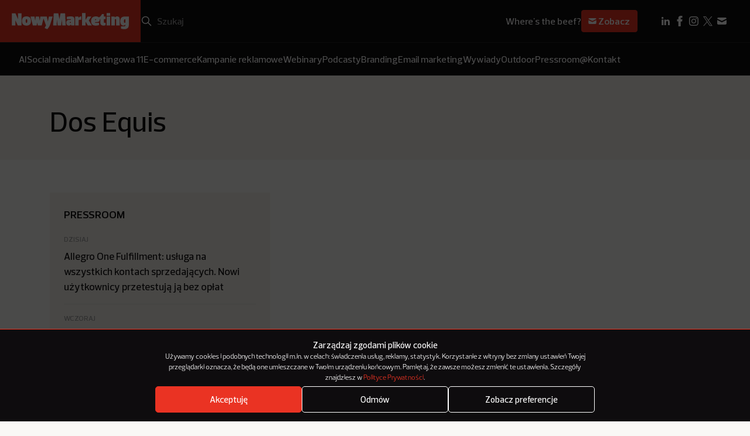

--- FILE ---
content_type: text/html; charset=UTF-8
request_url: https://nowymarketing.pl/tag/dos-equis/
body_size: 12676
content:
<!DOCTYPE html>

<html lang="pl-PL">
  <head><style>img.lazy{min-height:1px}</style><link href="https://nowymarketing.pl/wp-content/plugins/w3-total-cache/pub/js/lazyload.min.js" as="script">
    <meta charset="UTF-8" />
        <meta name="viewport" content="width=device-width, initial-scale=1.0" />

    <link rel="apple-touch-icon" sizes="180x180" href="https://nowymarketing.pl/wp-content/themes/nowymarketing/dist/favicon/apple-touch-icon.png">
    <link rel="icon" type="image/png" sizes="32x32" href="https://nowymarketing.pl/wp-content/themes/nowymarketing/dist/favicon/favicon-32x32.png">
    <link rel="icon" type="image/png" sizes="16x16" href="https://nowymarketing.pl/wp-content/themes/nowymarketing/dist/favicon/favicon-16x16.png">
    <link rel="manifest" href="https://nowymarketing.pl/wp-content/themes/nowymarketing/dist/favicon/site.webmanifest" crossorigin="use-credentials">
    <link rel="mask-icon" href="https://nowymarketing.pl/wp-content/themes/nowymarketing/dist/favicon/safari-pinned-tab.svg" color="#ea3323">
    <meta name="msapplication-TileColor" content="#ea3323">
    <meta name="theme-color" content="#ea3323">
    <link rel="preload" href="https://nowymarketing.pl/wp-content/themes/nowymarketing/dist/fonts/Prelo-Light.woff2" as="font" type="font/woff2" crossorigin="anonymous">
    <link rel="preload" href="https://nowymarketing.pl/wp-content/themes/nowymarketing/dist/fonts/Prelo-Medium.woff2" as="font" type="font/woff" crossorigin="anonymous">
    <link rel="preload" href="https://nowymarketing.pl/wp-content/themes/nowymarketing/dist/fonts/Prelo-SemiBold.woff2" as="font" type="font/ttf" crossorigin="anonymous">
    
    
    <meta name='robots' content='index, follow, max-image-preview:large, max-snippet:-1, max-video-preview:-1' />

	<!-- This site is optimized with the Yoast SEO plugin v26.7 - https://yoast.com/wordpress/plugins/seo/ -->
	<title>Dos Equis - NowyMarketing - Where&#039;s the beef?</title>
	<link rel="canonical" href="https://nowymarketing.pl/tag/dos-equis/" />
	<meta property="og:locale" content="pl_PL" />
	<meta property="og:type" content="article" />
	<meta property="og:title" content="Dos Equis - NowyMarketing - Where&#039;s the beef?" />
	<meta property="og:url" content="https://nowymarketing.pl/tag/dos-equis/" />
	<meta property="og:site_name" content="NowyMarketing - Where&#039;s the beef?" />
	<meta property="og:image" content="https://nowymarketing.pl/wp-content/uploads/2023/10/NM-logo-czerwone.png" />
	<meta property="og:image:width" content="1200" />
	<meta property="og:image:height" content="630" />
	<meta property="og:image:type" content="image/png" />
	<meta name="twitter:card" content="summary_large_image" />
	<meta name="twitter:site" content="@NowyMarketing" />
	<script type="application/ld+json" class="yoast-schema-graph">{"@context":"https://schema.org","@graph":[{"@type":"CollectionPage","@id":"https://nowymarketing.pl/tag/dos-equis/","url":"https://nowymarketing.pl/tag/dos-equis/","name":"Dos Equis - NowyMarketing - Where&#039;s the beef?","isPartOf":{"@id":"https://nowymarketing.pl/#website"},"inLanguage":"pl-PL"},{"@type":"WebSite","@id":"https://nowymarketing.pl/#website","url":"https://nowymarketing.pl/","name":"NowyMarketing - Where&#039;s the beef?","description":"Gdzie jest konkret? Jeśli wiele razy zadawaliście sobie to pytanie, czytając teksty o marketingu internetowym, to już wiecie, dlaczego powstał NowyMarketing.","publisher":{"@id":"https://nowymarketing.pl/#organization"},"potentialAction":[{"@type":"SearchAction","target":{"@type":"EntryPoint","urlTemplate":"https://nowymarketing.pl/?s={search_term_string}"},"query-input":{"@type":"PropertyValueSpecification","valueRequired":true,"valueName":"search_term_string"}}],"inLanguage":"pl-PL"},{"@type":"Organization","@id":"https://nowymarketing.pl/#organization","name":"NowyMarketing.pl","url":"https://nowymarketing.pl/","logo":{"@type":"ImageObject","inLanguage":"pl-PL","@id":"https://nowymarketing.pl/#/schema/logo/image/","url":"https://nowymarketing.pl/wp-content/uploads/2023/10/NM-logo-czerwone.png","contentUrl":"https://nowymarketing.pl/wp-content/uploads/2023/10/NM-logo-czerwone.png","width":1200,"height":630,"caption":"NowyMarketing.pl"},"image":{"@id":"https://nowymarketing.pl/#/schema/logo/image/"},"sameAs":["https://www.facebook.com/NowyMarketing","https://x.com/NowyMarketing","https://www.pinterest.com/nowymarketing","https://www.linkedin.com/company/nowy-marketing"]}]}</script>
	<!-- / Yoast SEO plugin. -->


<style id='wp-img-auto-sizes-contain-inline-css' type='text/css'>
img:is([sizes=auto i],[sizes^="auto," i]){contain-intrinsic-size:3000px 1500px}
/*# sourceURL=wp-img-auto-sizes-contain-inline-css */
</style>
<style id='wp-block-library-inline-css' type='text/css'>
:root{--wp-block-synced-color:#7a00df;--wp-block-synced-color--rgb:122,0,223;--wp-bound-block-color:var(--wp-block-synced-color);--wp-editor-canvas-background:#ddd;--wp-admin-theme-color:#007cba;--wp-admin-theme-color--rgb:0,124,186;--wp-admin-theme-color-darker-10:#006ba1;--wp-admin-theme-color-darker-10--rgb:0,107,160.5;--wp-admin-theme-color-darker-20:#005a87;--wp-admin-theme-color-darker-20--rgb:0,90,135;--wp-admin-border-width-focus:2px}@media (min-resolution:192dpi){:root{--wp-admin-border-width-focus:1.5px}}.wp-element-button{cursor:pointer}:root .has-very-light-gray-background-color{background-color:#eee}:root .has-very-dark-gray-background-color{background-color:#313131}:root .has-very-light-gray-color{color:#eee}:root .has-very-dark-gray-color{color:#313131}:root .has-vivid-green-cyan-to-vivid-cyan-blue-gradient-background{background:linear-gradient(135deg,#00d084,#0693e3)}:root .has-purple-crush-gradient-background{background:linear-gradient(135deg,#34e2e4,#4721fb 50%,#ab1dfe)}:root .has-hazy-dawn-gradient-background{background:linear-gradient(135deg,#faaca8,#dad0ec)}:root .has-subdued-olive-gradient-background{background:linear-gradient(135deg,#fafae1,#67a671)}:root .has-atomic-cream-gradient-background{background:linear-gradient(135deg,#fdd79a,#004a59)}:root .has-nightshade-gradient-background{background:linear-gradient(135deg,#330968,#31cdcf)}:root .has-midnight-gradient-background{background:linear-gradient(135deg,#020381,#2874fc)}:root{--wp--preset--font-size--normal:16px;--wp--preset--font-size--huge:42px}.has-regular-font-size{font-size:1em}.has-larger-font-size{font-size:2.625em}.has-normal-font-size{font-size:var(--wp--preset--font-size--normal)}.has-huge-font-size{font-size:var(--wp--preset--font-size--huge)}.has-text-align-center{text-align:center}.has-text-align-left{text-align:left}.has-text-align-right{text-align:right}.has-fit-text{white-space:nowrap!important}#end-resizable-editor-section{display:none}.aligncenter{clear:both}.items-justified-left{justify-content:flex-start}.items-justified-center{justify-content:center}.items-justified-right{justify-content:flex-end}.items-justified-space-between{justify-content:space-between}.screen-reader-text{border:0;clip-path:inset(50%);height:1px;margin:-1px;overflow:hidden;padding:0;position:absolute;width:1px;word-wrap:normal!important}.screen-reader-text:focus{background-color:#ddd;clip-path:none;color:#444;display:block;font-size:1em;height:auto;left:5px;line-height:normal;padding:15px 23px 14px;text-decoration:none;top:5px;width:auto;z-index:100000}html :where(.has-border-color){border-style:solid}html :where([style*=border-top-color]){border-top-style:solid}html :where([style*=border-right-color]){border-right-style:solid}html :where([style*=border-bottom-color]){border-bottom-style:solid}html :where([style*=border-left-color]){border-left-style:solid}html :where([style*=border-width]){border-style:solid}html :where([style*=border-top-width]){border-top-style:solid}html :where([style*=border-right-width]){border-right-style:solid}html :where([style*=border-bottom-width]){border-bottom-style:solid}html :where([style*=border-left-width]){border-left-style:solid}html :where(img[class*=wp-image-]){height:auto;max-width:100%}:where(figure){margin:0 0 1em}html :where(.is-position-sticky){--wp-admin--admin-bar--position-offset:var(--wp-admin--admin-bar--height,0px)}@media screen and (max-width:600px){html :where(.is-position-sticky){--wp-admin--admin-bar--position-offset:0px}}

/*# sourceURL=wp-block-library-inline-css */
</style><style id='global-styles-inline-css' type='text/css'>
:root{--wp--preset--aspect-ratio--square: 1;--wp--preset--aspect-ratio--4-3: 4/3;--wp--preset--aspect-ratio--3-4: 3/4;--wp--preset--aspect-ratio--3-2: 3/2;--wp--preset--aspect-ratio--2-3: 2/3;--wp--preset--aspect-ratio--16-9: 16/9;--wp--preset--aspect-ratio--9-16: 9/16;--wp--preset--color--black: #000000;--wp--preset--color--cyan-bluish-gray: #abb8c3;--wp--preset--color--white: #ffffff;--wp--preset--color--pale-pink: #f78da7;--wp--preset--color--vivid-red: #cf2e2e;--wp--preset--color--luminous-vivid-orange: #ff6900;--wp--preset--color--luminous-vivid-amber: #fcb900;--wp--preset--color--light-green-cyan: #7bdcb5;--wp--preset--color--vivid-green-cyan: #00d084;--wp--preset--color--pale-cyan-blue: #8ed1fc;--wp--preset--color--vivid-cyan-blue: #0693e3;--wp--preset--color--vivid-purple: #9b51e0;--wp--preset--gradient--vivid-cyan-blue-to-vivid-purple: linear-gradient(135deg,rgb(6,147,227) 0%,rgb(155,81,224) 100%);--wp--preset--gradient--light-green-cyan-to-vivid-green-cyan: linear-gradient(135deg,rgb(122,220,180) 0%,rgb(0,208,130) 100%);--wp--preset--gradient--luminous-vivid-amber-to-luminous-vivid-orange: linear-gradient(135deg,rgb(252,185,0) 0%,rgb(255,105,0) 100%);--wp--preset--gradient--luminous-vivid-orange-to-vivid-red: linear-gradient(135deg,rgb(255,105,0) 0%,rgb(207,46,46) 100%);--wp--preset--gradient--very-light-gray-to-cyan-bluish-gray: linear-gradient(135deg,rgb(238,238,238) 0%,rgb(169,184,195) 100%);--wp--preset--gradient--cool-to-warm-spectrum: linear-gradient(135deg,rgb(74,234,220) 0%,rgb(151,120,209) 20%,rgb(207,42,186) 40%,rgb(238,44,130) 60%,rgb(251,105,98) 80%,rgb(254,248,76) 100%);--wp--preset--gradient--blush-light-purple: linear-gradient(135deg,rgb(255,206,236) 0%,rgb(152,150,240) 100%);--wp--preset--gradient--blush-bordeaux: linear-gradient(135deg,rgb(254,205,165) 0%,rgb(254,45,45) 50%,rgb(107,0,62) 100%);--wp--preset--gradient--luminous-dusk: linear-gradient(135deg,rgb(255,203,112) 0%,rgb(199,81,192) 50%,rgb(65,88,208) 100%);--wp--preset--gradient--pale-ocean: linear-gradient(135deg,rgb(255,245,203) 0%,rgb(182,227,212) 50%,rgb(51,167,181) 100%);--wp--preset--gradient--electric-grass: linear-gradient(135deg,rgb(202,248,128) 0%,rgb(113,206,126) 100%);--wp--preset--gradient--midnight: linear-gradient(135deg,rgb(2,3,129) 0%,rgb(40,116,252) 100%);--wp--preset--font-size--small: 13px;--wp--preset--font-size--medium: 20px;--wp--preset--font-size--large: 36px;--wp--preset--font-size--x-large: 42px;--wp--preset--spacing--20: 0.44rem;--wp--preset--spacing--30: 0.67rem;--wp--preset--spacing--40: 1rem;--wp--preset--spacing--50: 1.5rem;--wp--preset--spacing--60: 2.25rem;--wp--preset--spacing--70: 3.38rem;--wp--preset--spacing--80: 5.06rem;--wp--preset--shadow--natural: 6px 6px 9px rgba(0, 0, 0, 0.2);--wp--preset--shadow--deep: 12px 12px 50px rgba(0, 0, 0, 0.4);--wp--preset--shadow--sharp: 6px 6px 0px rgba(0, 0, 0, 0.2);--wp--preset--shadow--outlined: 6px 6px 0px -3px rgb(255, 255, 255), 6px 6px rgb(0, 0, 0);--wp--preset--shadow--crisp: 6px 6px 0px rgb(0, 0, 0);}:where(.is-layout-flex){gap: 0.5em;}:where(.is-layout-grid){gap: 0.5em;}body .is-layout-flex{display: flex;}.is-layout-flex{flex-wrap: wrap;align-items: center;}.is-layout-flex > :is(*, div){margin: 0;}body .is-layout-grid{display: grid;}.is-layout-grid > :is(*, div){margin: 0;}:where(.wp-block-columns.is-layout-flex){gap: 2em;}:where(.wp-block-columns.is-layout-grid){gap: 2em;}:where(.wp-block-post-template.is-layout-flex){gap: 1.25em;}:where(.wp-block-post-template.is-layout-grid){gap: 1.25em;}.has-black-color{color: var(--wp--preset--color--black) !important;}.has-cyan-bluish-gray-color{color: var(--wp--preset--color--cyan-bluish-gray) !important;}.has-white-color{color: var(--wp--preset--color--white) !important;}.has-pale-pink-color{color: var(--wp--preset--color--pale-pink) !important;}.has-vivid-red-color{color: var(--wp--preset--color--vivid-red) !important;}.has-luminous-vivid-orange-color{color: var(--wp--preset--color--luminous-vivid-orange) !important;}.has-luminous-vivid-amber-color{color: var(--wp--preset--color--luminous-vivid-amber) !important;}.has-light-green-cyan-color{color: var(--wp--preset--color--light-green-cyan) !important;}.has-vivid-green-cyan-color{color: var(--wp--preset--color--vivid-green-cyan) !important;}.has-pale-cyan-blue-color{color: var(--wp--preset--color--pale-cyan-blue) !important;}.has-vivid-cyan-blue-color{color: var(--wp--preset--color--vivid-cyan-blue) !important;}.has-vivid-purple-color{color: var(--wp--preset--color--vivid-purple) !important;}.has-black-background-color{background-color: var(--wp--preset--color--black) !important;}.has-cyan-bluish-gray-background-color{background-color: var(--wp--preset--color--cyan-bluish-gray) !important;}.has-white-background-color{background-color: var(--wp--preset--color--white) !important;}.has-pale-pink-background-color{background-color: var(--wp--preset--color--pale-pink) !important;}.has-vivid-red-background-color{background-color: var(--wp--preset--color--vivid-red) !important;}.has-luminous-vivid-orange-background-color{background-color: var(--wp--preset--color--luminous-vivid-orange) !important;}.has-luminous-vivid-amber-background-color{background-color: var(--wp--preset--color--luminous-vivid-amber) !important;}.has-light-green-cyan-background-color{background-color: var(--wp--preset--color--light-green-cyan) !important;}.has-vivid-green-cyan-background-color{background-color: var(--wp--preset--color--vivid-green-cyan) !important;}.has-pale-cyan-blue-background-color{background-color: var(--wp--preset--color--pale-cyan-blue) !important;}.has-vivid-cyan-blue-background-color{background-color: var(--wp--preset--color--vivid-cyan-blue) !important;}.has-vivid-purple-background-color{background-color: var(--wp--preset--color--vivid-purple) !important;}.has-black-border-color{border-color: var(--wp--preset--color--black) !important;}.has-cyan-bluish-gray-border-color{border-color: var(--wp--preset--color--cyan-bluish-gray) !important;}.has-white-border-color{border-color: var(--wp--preset--color--white) !important;}.has-pale-pink-border-color{border-color: var(--wp--preset--color--pale-pink) !important;}.has-vivid-red-border-color{border-color: var(--wp--preset--color--vivid-red) !important;}.has-luminous-vivid-orange-border-color{border-color: var(--wp--preset--color--luminous-vivid-orange) !important;}.has-luminous-vivid-amber-border-color{border-color: var(--wp--preset--color--luminous-vivid-amber) !important;}.has-light-green-cyan-border-color{border-color: var(--wp--preset--color--light-green-cyan) !important;}.has-vivid-green-cyan-border-color{border-color: var(--wp--preset--color--vivid-green-cyan) !important;}.has-pale-cyan-blue-border-color{border-color: var(--wp--preset--color--pale-cyan-blue) !important;}.has-vivid-cyan-blue-border-color{border-color: var(--wp--preset--color--vivid-cyan-blue) !important;}.has-vivid-purple-border-color{border-color: var(--wp--preset--color--vivid-purple) !important;}.has-vivid-cyan-blue-to-vivid-purple-gradient-background{background: var(--wp--preset--gradient--vivid-cyan-blue-to-vivid-purple) !important;}.has-light-green-cyan-to-vivid-green-cyan-gradient-background{background: var(--wp--preset--gradient--light-green-cyan-to-vivid-green-cyan) !important;}.has-luminous-vivid-amber-to-luminous-vivid-orange-gradient-background{background: var(--wp--preset--gradient--luminous-vivid-amber-to-luminous-vivid-orange) !important;}.has-luminous-vivid-orange-to-vivid-red-gradient-background{background: var(--wp--preset--gradient--luminous-vivid-orange-to-vivid-red) !important;}.has-very-light-gray-to-cyan-bluish-gray-gradient-background{background: var(--wp--preset--gradient--very-light-gray-to-cyan-bluish-gray) !important;}.has-cool-to-warm-spectrum-gradient-background{background: var(--wp--preset--gradient--cool-to-warm-spectrum) !important;}.has-blush-light-purple-gradient-background{background: var(--wp--preset--gradient--blush-light-purple) !important;}.has-blush-bordeaux-gradient-background{background: var(--wp--preset--gradient--blush-bordeaux) !important;}.has-luminous-dusk-gradient-background{background: var(--wp--preset--gradient--luminous-dusk) !important;}.has-pale-ocean-gradient-background{background: var(--wp--preset--gradient--pale-ocean) !important;}.has-electric-grass-gradient-background{background: var(--wp--preset--gradient--electric-grass) !important;}.has-midnight-gradient-background{background: var(--wp--preset--gradient--midnight) !important;}.has-small-font-size{font-size: var(--wp--preset--font-size--small) !important;}.has-medium-font-size{font-size: var(--wp--preset--font-size--medium) !important;}.has-large-font-size{font-size: var(--wp--preset--font-size--large) !important;}.has-x-large-font-size{font-size: var(--wp--preset--font-size--x-large) !important;}
/*# sourceURL=global-styles-inline-css */
</style>

<style id='classic-theme-styles-inline-css' type='text/css'>
/*! This file is auto-generated */
.wp-block-button__link{color:#fff;background-color:#32373c;border-radius:9999px;box-shadow:none;text-decoration:none;padding:calc(.667em + 2px) calc(1.333em + 2px);font-size:1.125em}.wp-block-file__button{background:#32373c;color:#fff;text-decoration:none}
/*# sourceURL=/wp-includes/css/classic-themes.min.css */
</style>
<link rel='stylesheet' id='cmplz-general-css' href='https://nowymarketing.pl/wp-content/plugins/complianz-gdpr/assets/css/cookieblocker.min.css?ver=1764673684' type='text/css' media='all' />
<link rel='stylesheet' id='theme-style-css' href='https://nowymarketing.pl/wp-content/themes/nowymarketing/dist/css/main.min.css?ver=1.0.24' type='text/css' media='all' />
<link rel="https://api.w.org/" href="https://nowymarketing.pl/wp-json/" /><link rel="alternate" title="JSON" type="application/json" href="https://nowymarketing.pl/wp-json/wp/v2/tags/35073" /><link rel="EditURI" type="application/rsd+xml" title="RSD" href="https://nowymarketing.pl/xmlrpc.php?rsd" />
			<style>.cmplz-hidden {
					display: none !important;
				}</style>
    <!-- Google Tag Manager -->
    <script>(function(w,d,s,l,i){w[l]=w[l]||[];w[l].push({'gtm.start': new Date().getTime(),event:'gtm.js'});var f=d.getElementsByTagName(s)[0], j=d.createElement(s),dl=l!='dataLayer'?'&l='+l:'';j.async=true;j.src='https://www.googletagmanager.com/gtm.js?id='+i+dl;f.parentNode.insertBefore(j,f);})(window,document,'script','dataLayer','GTM-W449KQVD');</script>
    <!-- End Google Tag Manager -->

    <!-- DFP -->
    <script type='text/javascript'>
		var googletag = googletag || {};
		googletag.cmd = googletag.cmd || [];
		(function() {
			var gads = document.createElement('script');
			gads.async = true;
			gads.type = 'text/javascript';
			var useSSL = 'https:' == document.location.protocol;
			gads.src = (useSSL ? 'https:' : 'http:') +
			  '//www.googletagservices.com/tag/js/gpt.js';
			var node = document.getElementsByTagName('script')[0];
			node.parentNode.insertBefore(gads, node);
		})();

		googletag.cmd.push(function() {
			var mapping = googletag.sizeMapping().
			addSize([320, 400], [[300, 250],[300, 100],[250, 250], [340,300]]).
			addSize([750, 200], [[750, 600], [750, 300], [750, 200], [750, 100], [728, 90], [600, 200]]).build();

			googletag.defineSlot('/159261070/NM-Header', [[250, 250], [750, 100], [1200, 400], [750, 300], [970, 90], [340,300], [300, 250], [300, 100], [728, 90], [750, 200], [600, 200], [750, 600]], 'div-gpt-ad-1433839700925-0').defineSizeMapping(mapping).addService(googletag.pubads());
			googletag.defineSlot('/159261070/NM-Billboard', [[300, 100], [750, 100], [750, 300], [1200, 400], [250, 250], [728, 90], [750, 200], [340,300], [300, 250], [970, 90], [600, 200], [750, 600]], 'div-gpt-ad-1433839763398-0').defineSizeMapping(mapping).addService(googletag.pubads());
			googletag.pubads().enableSingleRequest();
			googletag.pubads().collapseEmptyDivs();
			googletag.pubads().disableInitialLoad();
						googletag.enableServices();
			googletag.display('dynamicload');
			googletag.pubads().refresh();
					});
		</script>
  </head>

  <body id="top" class="archive tag tag-dos-equis tag-35073 wp-theme-nowymarketing ">
     <!-- Google Tag Manager (noscript) -->
    <noscript><iframe src="https://www.googletagmanager.com/ns.html?id=GTM-W449KQVD" height="0" width="0" style="display:none;visibility:hidden"></iframe></noscript>
    <!-- End Google Tag Manager (noscript) -->
    <header class="header js-header">
  <div class="header__top">
    <div class="header__logo">
      

<a href="https://nowymarketing.pl" title="NowyMarketing - Where&#039;s the beef?" class="main-logo">
      		    
    
    

<div class="img-sizes main-logo__img main-logo__img--desktop  img-sizes--svg  ">
            <picture>
                            <img class="lazy" src="data:image/svg+xml,%3Csvg%20xmlns='http://www.w3.org/2000/svg'%20viewBox='0%200%20509%2071'%3E%3C/svg%3E" data-src="https://nowymarketing.pl/wp-content/uploads/2023/10/NM-logo-desktop.svg" alt="NowyMarketing logo" width="509" height="71">
                    </picture>
    </div>			    
    
    

<div class="img-sizes main-logo__img main-logo__img--mobile  img-sizes--svg  ">
            <picture>
                            <img class="lazy" src="data:image/svg+xml,%3Csvg%20xmlns='http://www.w3.org/2000/svg'%20viewBox='0%200%20106%2053'%3E%3C/svg%3E" data-src="https://nowymarketing.pl/wp-content/uploads/2023/10/NM-logo-mobile.svg" alt="NowyMarketing logo mobile" width="106" height="53">
                    </picture>
    </div>	  </a>

    </div>
    <div class="header__row">
      <div class="header__search">
        <form role="search" method="get" id="searchform" class="search-box" action="https://nowymarketing.pl">
  <button type="button" id="searchmobile" class="search-box__mobile" aria-label="Search"></button>
  <input type="submit" id="searchsubmit" class="search-box__submit" value="Szukaj">
  <input type="search" placeholder="Szukaj" value="" name="s" id="s" class="search-box__s" required>
  <button type="button" id="searchclear" class="search-box__clear"></button>
</form>      </div>
              <div class="header__newsletter">
          <div class="newsletter-sign">
      <span class="newsletter-sign__text">Where's the beef?</span>
  
      <a class="newsletter-sign__btn" href="https://nowymarketing.pl/newsletter/">
      <svg viewBox="0 0 24 24" fill="none" xmlns="http://www.w3.org/2000/svg"><path d="M4.003 7.884L12 11.882l7.997-3.998A2 2 0 0018 6H6a2 2 0 00-1.997 1.884z" fill="white"/><path d="M20 10.118l-8 4-8-4V16a2 2 0 002 2h12a2 2 0 002-2v-5.882z" fill="white"/></svg> Zobacz
    </a>
  </div>        </div>
            <div class="header__menu">
          <button type="button" class="js-menu">
            <svg class='svg-embed-icon header__menu-open' viewBox="0 0 16 16" fill="none" xmlns="http://www.w3.org/2000/svg"><path d="M3 4h10M3 7.75h5M3 11.5h10" stroke="white" stroke-width="2" stroke-linecap="square" stroke-linejoin="round"/></svg> 
            <svg class='svg-embed-icon header__menu-close' viewBox="0 0 16 16" fill="none" xmlns="http://www.w3.org/2000/svg"><path d="M3 13L13 3M3 3l10 10" stroke="white" stroke-width="2" stroke-linecap="square" stroke-linejoin="round"/></svg> 
            Menu
          </button>
      </div>

      <div class="header__social-desktop">
        <div class="header-social-desktop">
    <ul class="header-social-desktop__items">
                                                        <li class="header-social-desktop__item">
                <a class="header-social-desktop__link" href="https://www.linkedin.com/company/nowy-marketing" target="_blank">
                    <img class="header-social-desktop__img lazy" src="data:image/svg+xml,%3Csvg%20xmlns='http://www.w3.org/2000/svg'%20viewBox='0%200%2024%2024'%3E%3C/svg%3E" data-src="https://nowymarketing.pl/wp-content/uploads/2023/10/linkedin_icon.svg" alt="LinkedIn ikonka" width="24" height="24">
                </a>
            </li>
                                                        <li class="header-social-desktop__item">
                <a class="header-social-desktop__link" href="https://www.facebook.com/NowyMarketing" target="_blank">
                    <img class="header-social-desktop__img lazy" src="data:image/svg+xml,%3Csvg%20xmlns='http://www.w3.org/2000/svg'%20viewBox='0%200%2024%2024'%3E%3C/svg%3E" data-src="https://nowymarketing.pl/wp-content/uploads/2023/10/facebook_icon.svg" alt="Facebook ikonka" width="24" height="24">
                </a>
            </li>
                                                        <li class="header-social-desktop__item">
                <a class="header-social-desktop__link" href="https://www.instagram.com/nowymarketing.pl/" target="_blank">
                    <img class="header-social-desktop__img lazy" src="data:image/svg+xml,%3Csvg%20xmlns='http://www.w3.org/2000/svg'%20viewBox='0%200%2024%2024'%3E%3C/svg%3E" data-src="https://nowymarketing.pl/wp-content/uploads/2024/02/instagram.svg" alt="" width="24" height="24">
                </a>
            </li>
                                                        <li class="header-social-desktop__item">
                <a class="header-social-desktop__link" href="https://twitter.com/NowyMarketing" target="_blank">
                    <img class="header-social-desktop__img lazy" src="data:image/svg+xml,%3Csvg%20xmlns='http://www.w3.org/2000/svg'%20viewBox='0%200%2024%2024'%3E%3C/svg%3E" data-src="https://nowymarketing.pl/wp-content/uploads/2024/02/x.svg" alt="" width="24" height="24">
                </a>
            </li>
                                                        <li class="header-social-desktop__item">
                <a class="header-social-desktop__link" href="https://nowymarketing.pl/kontakt/" target="_self">
                    <img class="header-social-desktop__img lazy" src="data:image/svg+xml,%3Csvg%20xmlns='http://www.w3.org/2000/svg'%20viewBox='0%200%2024%2024'%3E%3C/svg%3E" data-src="https://nowymarketing.pl/wp-content/uploads/2023/10/mail_icon.svg" alt="Email ikonka" width="24" height="24">
                </a>
            </li>
            </ul>
  </div>
      </div>
    </div>
  </div>

  <div class="header__bottom">
    
    <nav class="header-menu-desktop">
        <ul class="header-menu-desktop__ul" itemscope itemtype="http://schema.org/SiteNavigationElement">
                                                            
                <li class="header-menu-desktop__li  menu-item menu-item-type-taxonomy menu-item-object-category menu-item-110094" itemprop="name">
                    <a class="header-menu-desktop__link" href="https://nowymarketing.pl/category/ai/"
                        
                                                    rel="category"
                        
                        itemprop="url"                  
                    >
                        AI

                                            </a>
                                    </li>
                                                            
                <li class="header-menu-desktop__li  menu-item menu-item-type-taxonomy menu-item-object-category menu-item-110095" itemprop="name">
                    <a class="header-menu-desktop__link" href="https://nowymarketing.pl/category/social-media/"
                        
                                                    rel="category"
                        
                        itemprop="url"                  
                    >
                        Social media

                                            </a>
                                    </li>
                                                            
                <li class="header-menu-desktop__li  menu-item menu-item-type-taxonomy menu-item-object-category menu-item-118471" itemprop="name">
                    <a class="header-menu-desktop__link" href="https://nowymarketing.pl/category/marketingowa-11/"
                        
                                                    rel="category"
                        
                        itemprop="url"                  
                    >
                        Marketingowa 11

                                            </a>
                                    </li>
                                                            
                <li class="header-menu-desktop__li  menu-item menu-item-type-taxonomy menu-item-object-category menu-item-110096" itemprop="name">
                    <a class="header-menu-desktop__link" href="https://nowymarketing.pl/category/e-commerce/"
                        
                                                    rel="category"
                        
                        itemprop="url"                  
                    >
                        E-commerce

                                            </a>
                                    </li>
                                                            
                <li class="header-menu-desktop__li  menu-item menu-item-type-taxonomy menu-item-object-category menu-item-110102" itemprop="name">
                    <a class="header-menu-desktop__link" href="https://nowymarketing.pl/category/kampania/"
                        
                                                    rel="category"
                        
                        itemprop="url"                  
                    >
                        Kampanie reklamowe

                                            </a>
                                    </li>
                                                            
                <li class="header-menu-desktop__li  menu-item menu-item-type-taxonomy menu-item-object-category menu-item-104271" itemprop="name">
                    <a class="header-menu-desktop__link" href="https://nowymarketing.pl/category/webinary/"
                        
                                                    rel="category"
                        
                        itemprop="url"                  
                    >
                        Webinary

                                            </a>
                                    </li>
                                                            
                <li class="header-menu-desktop__li  menu-item menu-item-type-taxonomy menu-item-object-category menu-item-110107" itemprop="name">
                    <a class="header-menu-desktop__link" href="https://nowymarketing.pl/category/podcasty/"
                        
                                                    rel="category"
                        
                        itemprop="url"                  
                    >
                        Podcasty

                                            </a>
                                    </li>
                                                            
                <li class="header-menu-desktop__li  menu-item menu-item-type-taxonomy menu-item-object-category menu-item-110097" itemprop="name">
                    <a class="header-menu-desktop__link" href="https://nowymarketing.pl/category/branding/"
                        
                                                    rel="category"
                        
                        itemprop="url"                  
                    >
                        Branding

                                            </a>
                                    </li>
                                                            
                <li class="header-menu-desktop__li  menu-item menu-item-type-taxonomy menu-item-object-category menu-item-104270" itemprop="name">
                    <a class="header-menu-desktop__link" href="https://nowymarketing.pl/category/email-marketing/"
                        
                                                    rel="category"
                        
                        itemprop="url"                  
                    >
                        Email marketing

                                            </a>
                                    </li>
                                                            
                <li class="header-menu-desktop__li  menu-item menu-item-type-taxonomy menu-item-object-category menu-item-110103" itemprop="name">
                    <a class="header-menu-desktop__link" href="https://nowymarketing.pl/category/wywiad/"
                        
                                                    rel="category"
                        
                        itemprop="url"                  
                    >
                        Wywiady

                                            </a>
                                    </li>
                                                            
                <li class="header-menu-desktop__li  menu-item menu-item-type-taxonomy menu-item-object-category menu-item-110105" itemprop="name">
                    <a class="header-menu-desktop__link" href="https://nowymarketing.pl/category/outdoor/"
                        
                                                    rel="category"
                        
                        itemprop="url"                  
                    >
                        Outdoor

                                            </a>
                                    </li>
                                                            
                <li class="header-menu-desktop__li  menu-item menu-item-type-taxonomy menu-item-object-category menu-item-110104" itemprop="name">
                    <a class="header-menu-desktop__link" href="https://nowymarketing.pl/category/pressroom/"
                        
                                                    rel="category"
                        
                        itemprop="url"                  
                    >
                        Pressroom

                                            </a>
                                    </li>
                                                            
                <li class="header-menu-desktop__li  menu-item menu-item-type-post_type menu-item-object-page menu-item-119580" itemprop="name">
                    <a class="header-menu-desktop__link" href="https://nowymarketing.pl/kontakt/"
                        
                        
                        itemprop="url"                  
                    >
                        @Kontakt

                                            </a>
                                    </li>
                    </ul>
    </nav>
  </div>

  <div class="header__nav">
    <div class="container">

             
    <nav class="header-sponsored">
        <ul class="header-sponsored__ul" itemscope itemtype="http://schema.org/SiteNavigationElement">
                                                            
                <li class="header-sponsored__li  menu-item menu-item-type-taxonomy menu-item-object-category menu-item-110094" itemprop="name">
                    <a class="header-sponsored__link" href="https://nowymarketing.pl/category/ai/"
                        
                                                    rel="category"
                        
                        itemprop="url"                  
                    >
                        AI

                                                                                                         
                                                                                                                                            </a>
                                    </li>
                                                            
                <li class="header-sponsored__li  menu-item menu-item-type-taxonomy menu-item-object-category menu-item-110095" itemprop="name">
                    <a class="header-sponsored__link" href="https://nowymarketing.pl/category/social-media/"
                        
                                                    rel="category"
                        
                        itemprop="url"                  
                    >
                        Social media

                                                                                                         
                                                                                                                                            </a>
                                    </li>
                                                            
                <li class="header-sponsored__li  menu-item menu-item-type-taxonomy menu-item-object-category menu-item-118471" itemprop="name">
                    <a class="header-sponsored__link" href="https://nowymarketing.pl/category/marketingowa-11/"
                        
                                                    rel="category"
                        
                        itemprop="url"                  
                    >
                        Marketingowa 11

                                                                                                         
                                                                                                                                            </a>
                                    </li>
                                                            
                <li class="header-sponsored__li  menu-item menu-item-type-taxonomy menu-item-object-category menu-item-110096" itemprop="name">
                    <a class="header-sponsored__link" href="https://nowymarketing.pl/category/e-commerce/"
                        
                                                    rel="category"
                        
                        itemprop="url"                  
                    >
                        E-commerce

                                                                                                         
                                                                            <span class="header-sponsored__sponsor">z Grembox</span>
                                                                                                                                            </a>
                                    </li>
                                                            
                <li class="header-sponsored__li  menu-item menu-item-type-taxonomy menu-item-object-category menu-item-110102" itemprop="name">
                    <a class="header-sponsored__link" href="https://nowymarketing.pl/category/kampania/"
                        
                                                    rel="category"
                        
                        itemprop="url"                  
                    >
                        Kampanie reklamowe

                                                                                                         
                                                                                                                                            </a>
                                    </li>
                                                            
                <li class="header-sponsored__li  menu-item menu-item-type-taxonomy menu-item-object-category menu-item-104271" itemprop="name">
                    <a class="header-sponsored__link" href="https://nowymarketing.pl/category/webinary/"
                        
                                                    rel="category"
                        
                        itemprop="url"                  
                    >
                        Webinary

                                                                                                         
                                                                            <span class="header-sponsored__sponsor">z ClickMeeting</span>
                                                                                                                                            </a>
                                    </li>
                                                            
                <li class="header-sponsored__li  menu-item menu-item-type-taxonomy menu-item-object-category menu-item-110107" itemprop="name">
                    <a class="header-sponsored__link" href="https://nowymarketing.pl/category/podcasty/"
                        
                                                    rel="category"
                        
                        itemprop="url"                  
                    >
                        Podcasty

                                                                                                         
                                                                                                                                            </a>
                                    </li>
                                                            
                <li class="header-sponsored__li  menu-item menu-item-type-taxonomy menu-item-object-category menu-item-110097" itemprop="name">
                    <a class="header-sponsored__link" href="https://nowymarketing.pl/category/branding/"
                        
                                                    rel="category"
                        
                        itemprop="url"                  
                    >
                        Branding

                                                                                                         
                                                                                                                                            </a>
                                    </li>
                                                            
                <li class="header-sponsored__li  menu-item menu-item-type-taxonomy menu-item-object-category menu-item-104270" itemprop="name">
                    <a class="header-sponsored__link" href="https://nowymarketing.pl/category/email-marketing/"
                        
                                                    rel="category"
                        
                        itemprop="url"                  
                    >
                        Email marketing

                                                                                                         
                                                                            <span class="header-sponsored__sponsor">z GetResponse</span>
                                                                                                                                            </a>
                                    </li>
                                                            
                <li class="header-sponsored__li  menu-item menu-item-type-taxonomy menu-item-object-category menu-item-110103" itemprop="name">
                    <a class="header-sponsored__link" href="https://nowymarketing.pl/category/wywiad/"
                        
                                                    rel="category"
                        
                        itemprop="url"                  
                    >
                        Wywiady

                                                                                                         
                                                                                                                                            </a>
                                    </li>
                                                            
                <li class="header-sponsored__li  menu-item menu-item-type-taxonomy menu-item-object-category menu-item-110105" itemprop="name">
                    <a class="header-sponsored__link" href="https://nowymarketing.pl/category/outdoor/"
                        
                                                    rel="category"
                        
                        itemprop="url"                  
                    >
                        Outdoor

                                                                                                         
                                                                                                                                            </a>
                                    </li>
                                                            
                <li class="header-sponsored__li  menu-item menu-item-type-taxonomy menu-item-object-category menu-item-110104" itemprop="name">
                    <a class="header-sponsored__link" href="https://nowymarketing.pl/category/pressroom/"
                        
                                                    rel="category"
                        
                        itemprop="url"                  
                    >
                        Pressroom

                                                                                                         
                                                                                                                                            </a>
                                    </li>
                                                            
                <li class="header-sponsored__li  menu-item menu-item-type-post_type menu-item-object-page menu-item-119580" itemprop="name">
                    <a class="header-sponsored__link" href="https://nowymarketing.pl/kontakt/"
                        
                        
                        itemprop="url"                  
                    >
                        @Kontakt

                                                                                                         
                                                                                                                                            </a>
                                    </li>
                    </ul>
    </nav>
      
      <div class="header-social">
    <ul class="header-social__items">
                                                        <li class="header-social__item">
                <a class="header-social__link" href="https://www.linkedin.com/company/nowy-marketing" target="_blank">
                    <img class="header-social__img lazy" src="data:image/svg+xml,%3Csvg%20xmlns='http://www.w3.org/2000/svg'%20viewBox='0%200%2024%2024'%3E%3C/svg%3E" data-src="https://nowymarketing.pl/wp-content/uploads/2023/10/linkedin_icon.svg" alt="LinkedIn ikonka" width="24" height="24">
                </a>
            </li>
                                                        <li class="header-social__item">
                <a class="header-social__link" href="https://www.facebook.com/NowyMarketing" target="_blank">
                    <img class="header-social__img lazy" src="data:image/svg+xml,%3Csvg%20xmlns='http://www.w3.org/2000/svg'%20viewBox='0%200%2024%2024'%3E%3C/svg%3E" data-src="https://nowymarketing.pl/wp-content/uploads/2023/10/facebook_icon.svg" alt="Facebook ikonka" width="24" height="24">
                </a>
            </li>
                                                        <li class="header-social__item">
                <a class="header-social__link" href="https://www.instagram.com/nowymarketing.pl/" target="_blank">
                    <img class="header-social__img lazy" src="data:image/svg+xml,%3Csvg%20xmlns='http://www.w3.org/2000/svg'%20viewBox='0%200%2024%2024'%3E%3C/svg%3E" data-src="https://nowymarketing.pl/wp-content/uploads/2024/02/instagram.svg" alt="" width="24" height="24">
                </a>
            </li>
                                                        <li class="header-social__item">
                <a class="header-social__link" href="https://twitter.com/NowyMarketing" target="_blank">
                    <img class="header-social__img lazy" src="data:image/svg+xml,%3Csvg%20xmlns='http://www.w3.org/2000/svg'%20viewBox='0%200%2024%2024'%3E%3C/svg%3E" data-src="https://nowymarketing.pl/wp-content/uploads/2024/02/x.svg" alt="" width="24" height="24">
                </a>
            </li>
                                                        <li class="header-social__item">
                <a class="header-social__link" href="https://nowymarketing.pl/kontakt/" target="_self">
                    <img class="header-social__img lazy" src="data:image/svg+xml,%3Csvg%20xmlns='http://www.w3.org/2000/svg'%20viewBox='0%200%2024%2024'%3E%3C/svg%3E" data-src="https://nowymarketing.pl/wp-content/uploads/2023/10/mail_icon.svg" alt="Email ikonka" width="24" height="24">
                </a>
            </li>
            </ul>
  </div>

      <div class="header-fnav">
        
    <nav class="header-fnav">
        <ul class="header-fnav__ul" itemscope itemtype="http://schema.org/SiteNavigationElement">
                                                            
                <li class="header-fnav__li  menu-item menu-item-type-post_type menu-item-object-page menu-item-104638" itemprop="name">
                    <a class="header-fnav__link" href="https://nowymarketing.pl/o-nowymmarketingu/"
                        
                        
                        itemprop="url"                  
                    >
                        O NowymMarketingu

                                            </a>
                                    </li>
                                                            
                <li class="header-fnav__li  menu-item menu-item-type-post_type menu-item-object-page menu-item-42" itemprop="name">
                    <a class="header-fnav__link" href="https://nowymarketing.pl/reklama/"
                        
                        
                        itemprop="url"                  
                    >
                        Reklama

                                            </a>
                                    </li>
                                                            
                <li class="header-fnav__li  menu-item menu-item-type-post_type menu-item-object-page menu-item-43" itemprop="name">
                    <a class="header-fnav__link" href="https://nowymarketing.pl/kontakt/"
                        
                        
                        itemprop="url"                  
                    >
                        Kontakt

                                            </a>
                                    </li>
                                                            
                <li class="header-fnav__li  menu-item menu-item-type-post_type menu-item-object-page menu-item-privacy-policy menu-item-44" itemprop="name">
                    <a class="header-fnav__link" href="https://nowymarketing.pl/polityka-prywatnosci-2/"
                        
                        
                        itemprop="url"                  
                    >
                        Polityka Prywatności

                                            </a>
                                    </li>
                                                            
                <li class="header-fnav__li  menu-item menu-item-type-post_type menu-item-object-page menu-item-45" itemprop="name">
                    <a class="header-fnav__link" href="https://nowymarketing.pl/rss-2/"
                        
                        
                        itemprop="url"                  
                    >
                        Kanał RSS

                                            </a>
                                    </li>
                                                            
                <li class="header-fnav__li  menu-item menu-item-type-custom menu-item-object-custom menu-item-108992" itemprop="name">
                    <a class="header-fnav__link" href="https://nowymarketing.pl/sitemap/"
                        
                        
                        itemprop="url"                  
                    >
                        Mapa artykułów

                                            </a>
                                    </li>
                    </ul>
    </nav>
      </div>
    </div>
  </div>
</header>
    <div class="mask js-mask"></div>
    <main class="main-content">
          <div class="taxonomy">
                <header class="taxonomy__header">
            <div class="container container--taxonomy">
                <h1 class="taxonomy__title">Dos Equis</h1>
            </div>
        </header>
        
        <div class="container container--taxonomy">
            <div class="taxonomy-content">
                <div class="taxonomy-content__posts" data-elem-wrapper="taxonomy-content__posts">
                    <div class="article-list" 
                        data-elem-wrapper="article-list" 
                        data-max-pages="0" 
                        data-current-page="1" 
                        data-s="" data-nonce="b97054f0f6" 
                        data-url-base="https://nowymarketing.pl/tag/dos-equis/" 
                        data-query="tag" 
                        data-query-id="dos-equis" 
                        >
                        
                        <div class="article-list__page" data-page="1"></div>
                                            </div>

                                    </div>
                                    <div class="taxonomy-content__pressroom">
                        <section class="pressroom-latest ">
    <h2 class="latest-header pressroom-latest__header">Pressroom</h2>
                        <article class="article-single">
  <a href="https://nowymarketing.pl/allegro-one-fulfillment-usluga-na-wszystkich-kontach-sprzedajacych-nowi-uzytkownicy-przetestuja-ja-bez-oplat/" class="article-single__link">
      <div class="article-single__content">
          <p class="article-single__date article-info article-info--date">dzisiaj</p>
          <p class="article-single__title">Allegro One Fulfillment: usługa na wszystkich kontach sprzedających. Nowi użytkownicy przetestują ją bez opłat</p>

                </div>
  </a>
</article>
                    <article class="article-single">
  <a href="https://nowymarketing.pl/youtube-rozszerza-funkcje-nadzoru-rodzicielskiego-i-wprowadza-nowe-zasady-jakosci-tresci-dla-nastolatkow/" class="article-single__link">
      <div class="article-single__content">
          <p class="article-single__date article-info article-info--date">wczoraj</p>
          <p class="article-single__title">YouTube rozszerza funkcje nadzoru rodzicielskiego i wprowadza nowe zasady jakości treści dla nastolatków</p>

                </div>
  </a>
</article>
                    <article class="article-single">
  <a href="https://nowymarketing.pl/mediapanel-outdoor-w-grudniu-2025-roku/" class="article-single__link">
      <div class="article-single__content">
          <p class="article-single__date article-info article-info--date">2 dni temu</p>
          <p class="article-single__title">Mediapanel: outdoor w grudniu 2025 roku</p>

                </div>
  </a>
</article>
                    <article class="article-single">
  <a href="https://nowymarketing.pl/oshee-oficjalnym-partnerem-laliga-na-43-rynkach-europejskich/" class="article-single__link">
      <div class="article-single__content">
          <p class="article-single__date article-info article-info--date">08.01.2026</p>
          <p class="article-single__title">OSHEE oficjalnym partnerem LALIGA na 43 rynkach europejskich</p>

                </div>
  </a>
</article>
                    <article class="article-single">
  <a href="https://nowymarketing.pl/czterdzieste-urodziny-kultowych-klopsikow-ikea/" class="article-single__link">
      <div class="article-single__content">
          <p class="article-single__date article-info article-info--date">07.01.2026</p>
          <p class="article-single__title">Czterdzieste urodziny kultowych klopsików IKEA</p>

                </div>
  </a>
</article>
            
                <a class="pressroom-latest__link" rel="tag" href="https://nowymarketing.pl/category/pressroom/">Wszystkie wiadomości z pressroom</a>
    </section>                    </div>
                            </div>
        </div>

    </div>
    </main>
          <div class="newsletter-mobile js-newsletter-mobile">
      <span class="newsletter-mobile__txt">Where's the beef?</span>
  
      <a class="newsletter-mobile__btn" href="https://nowymarketing.pl/newsletter/">
      <svg viewBox="0 0 24 24" fill="none" xmlns="http://www.w3.org/2000/svg"><path d="M4.003 7.884L12 11.882l7.997-3.998A2 2 0 0018 6H6a2 2 0 00-1.997 1.884z" fill="white"/><path d="M20 10.118l-8 4-8-4V16a2 2 0 002 2h12a2 2 0 002-2v-5.882z" fill="white"/></svg> Zobacz
    </a>
  
  <button class="newsletter-mobile__close js-newsmobile-close" type="button" aria-label="Close Newsletter"><svg viewBox="0 0 16 16" fill="none" xmlns="http://www.w3.org/2000/svg"><path d="M3 13L13 3M3 3l10 10" stroke="#0E0C0E" stroke-width="2" stroke-linecap="square" stroke-linejoin="round"/></svg></button>
</div>      <footer class="footer">
            <div class="footer-top">
            <div class="footer-top__container container">
                <div class="footer-partners">
                    
                    <div class="footer-partners__items">
                                        </div>
                </div>
            </div>
        </div>
    
    <div class="footer-bottom">
        <div class="footer-bottom__container container"> 
                        <div class="footer-logo">
                <img class="lazy" src="data:image/svg+xml,%3Csvg%20xmlns='http://www.w3.org/2000/svg'%20viewBox='0%200%20176%2025'%3E%3C/svg%3E" data-src="https://nowymarketing.pl/wp-content/uploads/2023/10/NM-logo-desktop.svg" alt="NowyMarketing logo" width="176" height="25">
            </div>
            
            <div class="footer-social">
    <ul class="footer-social__items">
                                                        <li class="footer-social__item">
                <a class="footer-social__link" href="https://www.linkedin.com/company/nowy-marketing" target="_blank">
                    <img class="footer-social__img lazy" src="data:image/svg+xml,%3Csvg%20xmlns='http://www.w3.org/2000/svg'%20viewBox='0%200%2024%2024'%3E%3C/svg%3E" data-src="https://nowymarketing.pl/wp-content/uploads/2023/10/linkedin_icon.svg" alt="LinkedIn ikonka" width="24" height="24">
                </a>
            </li>
                                                        <li class="footer-social__item">
                <a class="footer-social__link" href="https://www.facebook.com/NowyMarketing" target="_blank">
                    <img class="footer-social__img lazy" src="data:image/svg+xml,%3Csvg%20xmlns='http://www.w3.org/2000/svg'%20viewBox='0%200%2024%2024'%3E%3C/svg%3E" data-src="https://nowymarketing.pl/wp-content/uploads/2023/10/facebook_icon.svg" alt="Facebook ikonka" width="24" height="24">
                </a>
            </li>
                                                        <li class="footer-social__item">
                <a class="footer-social__link" href="https://www.instagram.com/nowymarketing.pl/" target="_blank">
                    <img class="footer-social__img lazy" src="data:image/svg+xml,%3Csvg%20xmlns='http://www.w3.org/2000/svg'%20viewBox='0%200%2024%2024'%3E%3C/svg%3E" data-src="https://nowymarketing.pl/wp-content/uploads/2024/02/instagram.svg" alt="" width="24" height="24">
                </a>
            </li>
                                                        <li class="footer-social__item">
                <a class="footer-social__link" href="https://twitter.com/NowyMarketing" target="_blank">
                    <img class="footer-social__img lazy" src="data:image/svg+xml,%3Csvg%20xmlns='http://www.w3.org/2000/svg'%20viewBox='0%200%2024%2024'%3E%3C/svg%3E" data-src="https://nowymarketing.pl/wp-content/uploads/2024/02/x.svg" alt="" width="24" height="24">
                </a>
            </li>
                                                        <li class="footer-social__item">
                <a class="footer-social__link" href="https://nowymarketing.pl/kontakt/" target="_self">
                    <img class="footer-social__img lazy" src="data:image/svg+xml,%3Csvg%20xmlns='http://www.w3.org/2000/svg'%20viewBox='0%200%2024%2024'%3E%3C/svg%3E" data-src="https://nowymarketing.pl/wp-content/uploads/2023/10/mail_icon.svg" alt="Email ikonka" width="24" height="24">
                </a>
            </li>
            </ul>
  </div>
            
            <div class="footer-nav">
                
    <nav class="footer-nav">
        <ul class="footer-nav__ul" itemscope itemtype="http://schema.org/SiteNavigationElement">
                                                            
                <li class="footer-nav__li  menu-item menu-item-type-post_type menu-item-object-page menu-item-104638" itemprop="name">
                    <a class="footer-nav__link" href="https://nowymarketing.pl/o-nowymmarketingu/"
                        
                        
                        itemprop="url"                  
                    >
                        O NowymMarketingu

                                            </a>
                                    </li>
                                                            
                <li class="footer-nav__li  menu-item menu-item-type-post_type menu-item-object-page menu-item-42" itemprop="name">
                    <a class="footer-nav__link" href="https://nowymarketing.pl/reklama/"
                        
                        
                        itemprop="url"                  
                    >
                        Reklama

                                            </a>
                                    </li>
                                                            
                <li class="footer-nav__li  menu-item menu-item-type-post_type menu-item-object-page menu-item-43" itemprop="name">
                    <a class="footer-nav__link" href="https://nowymarketing.pl/kontakt/"
                        
                        
                        itemprop="url"                  
                    >
                        Kontakt

                                            </a>
                                    </li>
                                                            
                <li class="footer-nav__li  menu-item menu-item-type-post_type menu-item-object-page menu-item-privacy-policy menu-item-44" itemprop="name">
                    <a class="footer-nav__link" href="https://nowymarketing.pl/polityka-prywatnosci-2/"
                        
                        
                        itemprop="url"                  
                    >
                        Polityka Prywatności

                                            </a>
                                    </li>
                                                            
                <li class="footer-nav__li  menu-item menu-item-type-post_type menu-item-object-page menu-item-45" itemprop="name">
                    <a class="footer-nav__link" href="https://nowymarketing.pl/rss-2/"
                        
                        
                        itemprop="url"                  
                    >
                        Kanał RSS

                                            </a>
                                    </li>
                                                            
                <li class="footer-nav__li  menu-item menu-item-type-custom menu-item-object-custom menu-item-108992" itemprop="name">
                    <a class="footer-nav__link" href="https://nowymarketing.pl/sitemap/"
                        
                        
                        itemprop="url"                  
                    >
                        Mapa artykułów

                                            </a>
                                    </li>
                    </ul>
    </nav>
            </div>

                        <div class="footer-copyright">
                © 2012-2025<br> NowyMarketing jest marką 143Media Sp. z o.o.
            </div>
                    </div>
    </div>
</footer>        <script type="speculationrules">
{"prefetch":[{"source":"document","where":{"and":[{"href_matches":"/*"},{"not":{"href_matches":["/wp-*.php","/wp-admin/*","/wp-content/uploads/*","/wp-content/*","/wp-content/plugins/*","/wp-content/themes/nowymarketing/*","/*\\?(.+)"]}},{"not":{"selector_matches":"a[rel~=\"nofollow\"]"}},{"not":{"selector_matches":".no-prefetch, .no-prefetch a"}}]},"eagerness":"conservative"}]}
</script>

<!-- Consent Management powered by Complianz | GDPR/CCPA Cookie Consent https://wordpress.org/plugins/complianz-gdpr -->
<div id="cmplz-cookiebanner-container"><div class="cmplz-cookiebanner cmplz-hidden banner-1 bottom-right-view-preferences optin cmplz-bottom cmplz-categories-type-view-preferences" aria-modal="true" data-nosnippet="true" role="dialog" aria-live="polite" aria-labelledby="cmplz-header-1-optin" aria-describedby="cmplz-message-1-optin">
	<div class="cmplz-header">
		<div class="cmplz-logo"></div>
		<div class="cmplz-title" id="cmplz-header-1-optin">Zarządzaj zgodami plików cookie</div>
		<div class="cmplz-close" tabindex="0" role="button" aria-label="Zamknij okienko">
			<svg aria-hidden="true" focusable="false" data-prefix="fas" data-icon="times" class="svg-inline--fa fa-times fa-w-11" role="img" xmlns="http://www.w3.org/2000/svg" viewBox="0 0 352 512"><path fill="currentColor" d="M242.72 256l100.07-100.07c12.28-12.28 12.28-32.19 0-44.48l-22.24-22.24c-12.28-12.28-32.19-12.28-44.48 0L176 189.28 75.93 89.21c-12.28-12.28-32.19-12.28-44.48 0L9.21 111.45c-12.28 12.28-12.28 32.19 0 44.48L109.28 256 9.21 356.07c-12.28 12.28-12.28 32.19 0 44.48l22.24 22.24c12.28 12.28 32.2 12.28 44.48 0L176 322.72l100.07 100.07c12.28 12.28 32.2 12.28 44.48 0l22.24-22.24c12.28-12.28 12.28-32.19 0-44.48L242.72 256z"></path></svg>
		</div>
	</div>

	<div class="cmplz-divider cmplz-divider-header"></div>
	<div class="cmplz-body">
		<div class="cmplz-message" id="cmplz-message-1-optin">Używamy cookies i podobnych technologii m.in. w celach: świadczenia usług, reklamy, statystyk. Korzystanie z witryny bez zmiany ustawień Twojej przeglądarki oznacza, że będą one umieszczane w Twoim urządzeniu końcowym. Pamiętaj, że zawsze możesz zmienić te ustawienia. Szczegóły znajdziesz w <a href="https://nowymarketing.pl/polityka-prywatnosci-2/">Polityce Prywatności</a>.</div>
		<!-- categories start -->
		<div class="cmplz-categories">
			<details class="cmplz-category cmplz-functional" >
				<summary>
						<span class="cmplz-category-header">
							<span class="cmplz-category-title">Funkcjonalne</span>
							<span class='cmplz-always-active'>
								<span class="cmplz-banner-checkbox">
									<input type="checkbox"
										   id="cmplz-functional-optin"
										   data-category="cmplz_functional"
										   class="cmplz-consent-checkbox cmplz-functional"
										   size="40"
										   value="1"/>
									<label class="cmplz-label" for="cmplz-functional-optin"><span class="screen-reader-text">Funkcjonalne</span></label>
								</span>
								Zawsze aktywne							</span>
							<span class="cmplz-icon cmplz-open">
								<svg xmlns="http://www.w3.org/2000/svg" viewBox="0 0 448 512"  height="18" ><path d="M224 416c-8.188 0-16.38-3.125-22.62-9.375l-192-192c-12.5-12.5-12.5-32.75 0-45.25s32.75-12.5 45.25 0L224 338.8l169.4-169.4c12.5-12.5 32.75-12.5 45.25 0s12.5 32.75 0 45.25l-192 192C240.4 412.9 232.2 416 224 416z"/></svg>
							</span>
						</span>
				</summary>
				<div class="cmplz-description">
					<span class="cmplz-description-functional">Przechowywanie lub dostęp do danych technicznych jest ściśle konieczny do uzasadnionego celu umożliwienia korzystania z konkretnej usługi wyraźnie żądanej przez subskrybenta lub użytkownika, lub wyłącznie w celu przeprowadzenia transmisji komunikatu przez sieć łączności elektronicznej.</span>
				</div>
			</details>

			<details class="cmplz-category cmplz-preferences" >
				<summary>
						<span class="cmplz-category-header">
							<span class="cmplz-category-title">Preferencje</span>
							<span class="cmplz-banner-checkbox">
								<input type="checkbox"
									   id="cmplz-preferences-optin"
									   data-category="cmplz_preferences"
									   class="cmplz-consent-checkbox cmplz-preferences"
									   size="40"
									   value="1"/>
								<label class="cmplz-label" for="cmplz-preferences-optin"><span class="screen-reader-text">Preferencje</span></label>
							</span>
							<span class="cmplz-icon cmplz-open">
								<svg xmlns="http://www.w3.org/2000/svg" viewBox="0 0 448 512"  height="18" ><path d="M224 416c-8.188 0-16.38-3.125-22.62-9.375l-192-192c-12.5-12.5-12.5-32.75 0-45.25s32.75-12.5 45.25 0L224 338.8l169.4-169.4c12.5-12.5 32.75-12.5 45.25 0s12.5 32.75 0 45.25l-192 192C240.4 412.9 232.2 416 224 416z"/></svg>
							</span>
						</span>
				</summary>
				<div class="cmplz-description">
					<span class="cmplz-description-preferences">Przechowywanie lub dostęp techniczny jest niezbędny do uzasadnionego celu przechowywania preferencji, o które nie prosi subskrybent lub użytkownik.</span>
				</div>
			</details>

			<details class="cmplz-category cmplz-statistics" >
				<summary>
						<span class="cmplz-category-header">
							<span class="cmplz-category-title">Statystyka</span>
							<span class="cmplz-banner-checkbox">
								<input type="checkbox"
									   id="cmplz-statistics-optin"
									   data-category="cmplz_statistics"
									   class="cmplz-consent-checkbox cmplz-statistics"
									   size="40"
									   value="1"/>
								<label class="cmplz-label" for="cmplz-statistics-optin"><span class="screen-reader-text">Statystyka</span></label>
							</span>
							<span class="cmplz-icon cmplz-open">
								<svg xmlns="http://www.w3.org/2000/svg" viewBox="0 0 448 512"  height="18" ><path d="M224 416c-8.188 0-16.38-3.125-22.62-9.375l-192-192c-12.5-12.5-12.5-32.75 0-45.25s32.75-12.5 45.25 0L224 338.8l169.4-169.4c12.5-12.5 32.75-12.5 45.25 0s12.5 32.75 0 45.25l-192 192C240.4 412.9 232.2 416 224 416z"/></svg>
							</span>
						</span>
				</summary>
				<div class="cmplz-description">
					<span class="cmplz-description-statistics">Przechowywanie techniczne lub dostęp, który jest używany wyłącznie do celów statystycznych.</span>
					<span class="cmplz-description-statistics-anonymous">Przechowywanie techniczne lub dostęp, który jest używany wyłącznie do anonimowych celów statystycznych. Bez wezwania do sądu, dobrowolnego podporządkowania się dostawcy usług internetowych lub dodatkowych zapisów od strony trzeciej, informacje przechowywane lub pobierane wyłącznie w tym celu zwykle nie mogą być wykorzystywane do identyfikacji użytkownika.</span>
				</div>
			</details>
			<details class="cmplz-category cmplz-marketing" >
				<summary>
						<span class="cmplz-category-header">
							<span class="cmplz-category-title">Marketing</span>
							<span class="cmplz-banner-checkbox">
								<input type="checkbox"
									   id="cmplz-marketing-optin"
									   data-category="cmplz_marketing"
									   class="cmplz-consent-checkbox cmplz-marketing"
									   size="40"
									   value="1"/>
								<label class="cmplz-label" for="cmplz-marketing-optin"><span class="screen-reader-text">Marketing</span></label>
							</span>
							<span class="cmplz-icon cmplz-open">
								<svg xmlns="http://www.w3.org/2000/svg" viewBox="0 0 448 512"  height="18" ><path d="M224 416c-8.188 0-16.38-3.125-22.62-9.375l-192-192c-12.5-12.5-12.5-32.75 0-45.25s32.75-12.5 45.25 0L224 338.8l169.4-169.4c12.5-12.5 32.75-12.5 45.25 0s12.5 32.75 0 45.25l-192 192C240.4 412.9 232.2 416 224 416z"/></svg>
							</span>
						</span>
				</summary>
				<div class="cmplz-description">
					<span class="cmplz-description-marketing">Przechowywanie lub dostęp techniczny jest wymagany do tworzenia profili użytkowników w celu wysyłania reklam lub śledzenia użytkownika na stronie internetowej lub na kilku stronach internetowych w podobnych celach marketingowych.</span>
				</div>
			</details>
		</div><!-- categories end -->
			</div>

	<div class="cmplz-links cmplz-information">
		<ul>
			<li><a class="cmplz-link cmplz-manage-options cookie-statement" href="#" data-relative_url="#cmplz-manage-consent-container">Zarządzaj opcjami</a></li>
			<li><a class="cmplz-link cmplz-manage-third-parties cookie-statement" href="#" data-relative_url="#cmplz-cookies-overview">Zarządzaj serwisami</a></li>
			<li><a class="cmplz-link cmplz-manage-vendors tcf cookie-statement" href="#" data-relative_url="#cmplz-tcf-wrapper">Zarządzaj {vendor_count} dostawcami</a></li>
			<li><a class="cmplz-link cmplz-external cmplz-read-more-purposes tcf" target="_blank" rel="noopener noreferrer nofollow" href="https://cookiedatabase.org/tcf/purposes/" aria-label="Read more about TCF purposes on Cookie Database">Przeczytaj więcej o tych celach</a></li>
		</ul>
			</div>

	<div class="cmplz-divider cmplz-footer"></div>

	<div class="cmplz-buttons">
		<button class="cmplz-btn cmplz-accept">Akceptuję</button>
		<button class="cmplz-btn cmplz-deny">Odmów</button>
		<button class="cmplz-btn cmplz-view-preferences">Zobacz preferencje</button>
		<button class="cmplz-btn cmplz-save-preferences">Zapisz preferencje</button>
		<a class="cmplz-btn cmplz-manage-options tcf cookie-statement" href="#" data-relative_url="#cmplz-manage-consent-container">Zobacz preferencje</a>
			</div>

	
	<div class="cmplz-documents cmplz-links">
		<ul>
			<li><a class="cmplz-link cookie-statement" href="#" data-relative_url="">{title}</a></li>
			<li><a class="cmplz-link privacy-statement" href="#" data-relative_url="">{title}</a></li>
			<li><a class="cmplz-link impressum" href="#" data-relative_url="">{title}</a></li>
		</ul>
			</div>
</div>
</div>
					<div id="cmplz-manage-consent" data-nosnippet="true"><button class="cmplz-btn cmplz-hidden cmplz-manage-consent manage-consent-1">Zarządzaj zgodą</button>

</div><script type="text/javascript" id="theme-scripts-js-extra">
/* <![CDATA[ */
var ajax_obj = {"ajaxurl":"https://nowymarketing.pl/wp-admin/admin-ajax.php"};
//# sourceURL=theme-scripts-js-extra
/* ]]> */
</script>
<script type="text/javascript" src="https://nowymarketing.pl/wp-content/themes/nowymarketing/dist/js/main.min.js?ver=1.0.13" id="theme-scripts-js"></script>
<script type="text/javascript" src="https://www.google.com/recaptcha/api.js?render=6LcSs4IqAAAAAEDxAWwYqAIGW68HgJbP2kZq7R3S&amp;ver=3.0" id="google-recaptcha-js"></script>
<script type="text/javascript" src="https://nowymarketing.pl/wp-includes/js/dist/vendor/wp-polyfill.min.js?ver=3.15.0" id="wp-polyfill-js"></script>
<script type="text/javascript" id="wpcf7-recaptcha-js-before">
/* <![CDATA[ */
var wpcf7_recaptcha = {
    "sitekey": "6LcSs4IqAAAAAEDxAWwYqAIGW68HgJbP2kZq7R3S",
    "actions": {
        "homepage": "homepage",
        "contactform": "contactform"
    }
};
//# sourceURL=wpcf7-recaptcha-js-before
/* ]]> */
</script>
<script type="text/javascript" src="https://nowymarketing.pl/wp-content/plugins/contact-form-7/modules/recaptcha/index.js?ver=6.1.4" id="wpcf7-recaptcha-js"></script>
<script type="text/javascript" id="cmplz-cookiebanner-js-extra">
/* <![CDATA[ */
var complianz = {"prefix":"cmplz_","user_banner_id":"1","set_cookies":[],"block_ajax_content":"","banner_version":"28","version":"7.4.4","store_consent":"","do_not_track_enabled":"","consenttype":"optin","region":"eu","geoip":"","dismiss_timeout":"","disable_cookiebanner":"","soft_cookiewall":"1","dismiss_on_scroll":"","cookie_expiry":"365","url":"https://nowymarketing.pl/wp-json/complianz/v1/","locale":"lang=pl&locale=pl_PL","set_cookies_on_root":"","cookie_domain":"","current_policy_id":"49","cookie_path":"/","categories":{"statistics":"statystyki","marketing":"marketing"},"tcf_active":"","placeholdertext":"Kliknij, \u017ceby zaakceptowa\u0107 {category} pliki cookies i w\u0142\u0105czy\u0107 t\u0119 tre\u015b\u0107","css_file":"https://nowymarketing.pl/wp-content/uploads/complianz/css/banner-{banner_id}-{type}.css?v=28","page_links":{"eu":{"cookie-statement":{"title":"Polityka plik\u00f3w cookies ","url":"https://nowymarketing.pl/polityka-plikow-cookies-eu/"},"privacy-statement":{"title":"Polityka Prywatno\u015bci","url":"https://nowymarketing.pl/polityka-prywatnosci-2/"}}},"tm_categories":"1","forceEnableStats":"","preview":"","clean_cookies":"","aria_label":"Kliknij, \u017ceby zaakceptowa\u0107 {category} pliki cookies i w\u0142\u0105czy\u0107 t\u0119 tre\u015b\u0107"};
//# sourceURL=cmplz-cookiebanner-js-extra
/* ]]> */
</script>
<script defer type="text/javascript" src="https://nowymarketing.pl/wp-content/plugins/complianz-gdpr/cookiebanner/js/complianz.min.js?ver=1764673684" id="cmplz-cookiebanner-js"></script>
<script type="text/javascript" id="cmplz-cookiebanner-js-after">
/* <![CDATA[ */
	let cmplzBlockedContent = document.querySelector('.cmplz-blocked-content-notice');
	if ( cmplzBlockedContent) {
	        cmplzBlockedContent.addEventListener('click', function(event) {
            event.stopPropagation();
        });
	}
    
//# sourceURL=cmplz-cookiebanner-js-after
/* ]]> */
</script>

  <script>window.w3tc_lazyload=1,window.lazyLoadOptions={elements_selector:".lazy",callback_loaded:function(t){var e;try{e=new CustomEvent("w3tc_lazyload_loaded",{detail:{e:t}})}catch(a){(e=document.createEvent("CustomEvent")).initCustomEvent("w3tc_lazyload_loaded",!1,!1,{e:t})}window.dispatchEvent(e)}}</script><script async src="https://nowymarketing.pl/wp-content/plugins/w3-total-cache/pub/js/lazyload.min.js"></script><script defer src="https://static.cloudflareinsights.com/beacon.min.js/vcd15cbe7772f49c399c6a5babf22c1241717689176015" integrity="sha512-ZpsOmlRQV6y907TI0dKBHq9Md29nnaEIPlkf84rnaERnq6zvWvPUqr2ft8M1aS28oN72PdrCzSjY4U6VaAw1EQ==" data-cf-beacon='{"version":"2024.11.0","token":"5ed1f5e46d5046b6909eb2f1460e3794","r":1,"server_timing":{"name":{"cfCacheStatus":true,"cfEdge":true,"cfExtPri":true,"cfL4":true,"cfOrigin":true,"cfSpeedBrain":true},"location_startswith":null}}' crossorigin="anonymous"></script>
</body>
</html>

<!--
Performance optimized by W3 Total Cache. Learn more: https://www.boldgrid.com/w3-total-cache/?utm_source=w3tc&utm_medium=footer_comment&utm_campaign=free_plugin

Page Caching using Disk: Enhanced 
Lazy Loading

Served from: nowymarketing.pl @ 2026-01-17 00:43:08 by W3 Total Cache
-->

--- FILE ---
content_type: text/html; charset=utf-8
request_url: https://www.google.com/recaptcha/api2/anchor?ar=1&k=6LcSs4IqAAAAAEDxAWwYqAIGW68HgJbP2kZq7R3S&co=aHR0cHM6Ly9ub3d5bWFya2V0aW5nLnBsOjQ0Mw..&hl=en&v=PoyoqOPhxBO7pBk68S4YbpHZ&size=invisible&anchor-ms=20000&execute-ms=30000&cb=sj2bs7vfm6h0
body_size: 48605
content:
<!DOCTYPE HTML><html dir="ltr" lang="en"><head><meta http-equiv="Content-Type" content="text/html; charset=UTF-8">
<meta http-equiv="X-UA-Compatible" content="IE=edge">
<title>reCAPTCHA</title>
<style type="text/css">
/* cyrillic-ext */
@font-face {
  font-family: 'Roboto';
  font-style: normal;
  font-weight: 400;
  font-stretch: 100%;
  src: url(//fonts.gstatic.com/s/roboto/v48/KFO7CnqEu92Fr1ME7kSn66aGLdTylUAMa3GUBHMdazTgWw.woff2) format('woff2');
  unicode-range: U+0460-052F, U+1C80-1C8A, U+20B4, U+2DE0-2DFF, U+A640-A69F, U+FE2E-FE2F;
}
/* cyrillic */
@font-face {
  font-family: 'Roboto';
  font-style: normal;
  font-weight: 400;
  font-stretch: 100%;
  src: url(//fonts.gstatic.com/s/roboto/v48/KFO7CnqEu92Fr1ME7kSn66aGLdTylUAMa3iUBHMdazTgWw.woff2) format('woff2');
  unicode-range: U+0301, U+0400-045F, U+0490-0491, U+04B0-04B1, U+2116;
}
/* greek-ext */
@font-face {
  font-family: 'Roboto';
  font-style: normal;
  font-weight: 400;
  font-stretch: 100%;
  src: url(//fonts.gstatic.com/s/roboto/v48/KFO7CnqEu92Fr1ME7kSn66aGLdTylUAMa3CUBHMdazTgWw.woff2) format('woff2');
  unicode-range: U+1F00-1FFF;
}
/* greek */
@font-face {
  font-family: 'Roboto';
  font-style: normal;
  font-weight: 400;
  font-stretch: 100%;
  src: url(//fonts.gstatic.com/s/roboto/v48/KFO7CnqEu92Fr1ME7kSn66aGLdTylUAMa3-UBHMdazTgWw.woff2) format('woff2');
  unicode-range: U+0370-0377, U+037A-037F, U+0384-038A, U+038C, U+038E-03A1, U+03A3-03FF;
}
/* math */
@font-face {
  font-family: 'Roboto';
  font-style: normal;
  font-weight: 400;
  font-stretch: 100%;
  src: url(//fonts.gstatic.com/s/roboto/v48/KFO7CnqEu92Fr1ME7kSn66aGLdTylUAMawCUBHMdazTgWw.woff2) format('woff2');
  unicode-range: U+0302-0303, U+0305, U+0307-0308, U+0310, U+0312, U+0315, U+031A, U+0326-0327, U+032C, U+032F-0330, U+0332-0333, U+0338, U+033A, U+0346, U+034D, U+0391-03A1, U+03A3-03A9, U+03B1-03C9, U+03D1, U+03D5-03D6, U+03F0-03F1, U+03F4-03F5, U+2016-2017, U+2034-2038, U+203C, U+2040, U+2043, U+2047, U+2050, U+2057, U+205F, U+2070-2071, U+2074-208E, U+2090-209C, U+20D0-20DC, U+20E1, U+20E5-20EF, U+2100-2112, U+2114-2115, U+2117-2121, U+2123-214F, U+2190, U+2192, U+2194-21AE, U+21B0-21E5, U+21F1-21F2, U+21F4-2211, U+2213-2214, U+2216-22FF, U+2308-230B, U+2310, U+2319, U+231C-2321, U+2336-237A, U+237C, U+2395, U+239B-23B7, U+23D0, U+23DC-23E1, U+2474-2475, U+25AF, U+25B3, U+25B7, U+25BD, U+25C1, U+25CA, U+25CC, U+25FB, U+266D-266F, U+27C0-27FF, U+2900-2AFF, U+2B0E-2B11, U+2B30-2B4C, U+2BFE, U+3030, U+FF5B, U+FF5D, U+1D400-1D7FF, U+1EE00-1EEFF;
}
/* symbols */
@font-face {
  font-family: 'Roboto';
  font-style: normal;
  font-weight: 400;
  font-stretch: 100%;
  src: url(//fonts.gstatic.com/s/roboto/v48/KFO7CnqEu92Fr1ME7kSn66aGLdTylUAMaxKUBHMdazTgWw.woff2) format('woff2');
  unicode-range: U+0001-000C, U+000E-001F, U+007F-009F, U+20DD-20E0, U+20E2-20E4, U+2150-218F, U+2190, U+2192, U+2194-2199, U+21AF, U+21E6-21F0, U+21F3, U+2218-2219, U+2299, U+22C4-22C6, U+2300-243F, U+2440-244A, U+2460-24FF, U+25A0-27BF, U+2800-28FF, U+2921-2922, U+2981, U+29BF, U+29EB, U+2B00-2BFF, U+4DC0-4DFF, U+FFF9-FFFB, U+10140-1018E, U+10190-1019C, U+101A0, U+101D0-101FD, U+102E0-102FB, U+10E60-10E7E, U+1D2C0-1D2D3, U+1D2E0-1D37F, U+1F000-1F0FF, U+1F100-1F1AD, U+1F1E6-1F1FF, U+1F30D-1F30F, U+1F315, U+1F31C, U+1F31E, U+1F320-1F32C, U+1F336, U+1F378, U+1F37D, U+1F382, U+1F393-1F39F, U+1F3A7-1F3A8, U+1F3AC-1F3AF, U+1F3C2, U+1F3C4-1F3C6, U+1F3CA-1F3CE, U+1F3D4-1F3E0, U+1F3ED, U+1F3F1-1F3F3, U+1F3F5-1F3F7, U+1F408, U+1F415, U+1F41F, U+1F426, U+1F43F, U+1F441-1F442, U+1F444, U+1F446-1F449, U+1F44C-1F44E, U+1F453, U+1F46A, U+1F47D, U+1F4A3, U+1F4B0, U+1F4B3, U+1F4B9, U+1F4BB, U+1F4BF, U+1F4C8-1F4CB, U+1F4D6, U+1F4DA, U+1F4DF, U+1F4E3-1F4E6, U+1F4EA-1F4ED, U+1F4F7, U+1F4F9-1F4FB, U+1F4FD-1F4FE, U+1F503, U+1F507-1F50B, U+1F50D, U+1F512-1F513, U+1F53E-1F54A, U+1F54F-1F5FA, U+1F610, U+1F650-1F67F, U+1F687, U+1F68D, U+1F691, U+1F694, U+1F698, U+1F6AD, U+1F6B2, U+1F6B9-1F6BA, U+1F6BC, U+1F6C6-1F6CF, U+1F6D3-1F6D7, U+1F6E0-1F6EA, U+1F6F0-1F6F3, U+1F6F7-1F6FC, U+1F700-1F7FF, U+1F800-1F80B, U+1F810-1F847, U+1F850-1F859, U+1F860-1F887, U+1F890-1F8AD, U+1F8B0-1F8BB, U+1F8C0-1F8C1, U+1F900-1F90B, U+1F93B, U+1F946, U+1F984, U+1F996, U+1F9E9, U+1FA00-1FA6F, U+1FA70-1FA7C, U+1FA80-1FA89, U+1FA8F-1FAC6, U+1FACE-1FADC, U+1FADF-1FAE9, U+1FAF0-1FAF8, U+1FB00-1FBFF;
}
/* vietnamese */
@font-face {
  font-family: 'Roboto';
  font-style: normal;
  font-weight: 400;
  font-stretch: 100%;
  src: url(//fonts.gstatic.com/s/roboto/v48/KFO7CnqEu92Fr1ME7kSn66aGLdTylUAMa3OUBHMdazTgWw.woff2) format('woff2');
  unicode-range: U+0102-0103, U+0110-0111, U+0128-0129, U+0168-0169, U+01A0-01A1, U+01AF-01B0, U+0300-0301, U+0303-0304, U+0308-0309, U+0323, U+0329, U+1EA0-1EF9, U+20AB;
}
/* latin-ext */
@font-face {
  font-family: 'Roboto';
  font-style: normal;
  font-weight: 400;
  font-stretch: 100%;
  src: url(//fonts.gstatic.com/s/roboto/v48/KFO7CnqEu92Fr1ME7kSn66aGLdTylUAMa3KUBHMdazTgWw.woff2) format('woff2');
  unicode-range: U+0100-02BA, U+02BD-02C5, U+02C7-02CC, U+02CE-02D7, U+02DD-02FF, U+0304, U+0308, U+0329, U+1D00-1DBF, U+1E00-1E9F, U+1EF2-1EFF, U+2020, U+20A0-20AB, U+20AD-20C0, U+2113, U+2C60-2C7F, U+A720-A7FF;
}
/* latin */
@font-face {
  font-family: 'Roboto';
  font-style: normal;
  font-weight: 400;
  font-stretch: 100%;
  src: url(//fonts.gstatic.com/s/roboto/v48/KFO7CnqEu92Fr1ME7kSn66aGLdTylUAMa3yUBHMdazQ.woff2) format('woff2');
  unicode-range: U+0000-00FF, U+0131, U+0152-0153, U+02BB-02BC, U+02C6, U+02DA, U+02DC, U+0304, U+0308, U+0329, U+2000-206F, U+20AC, U+2122, U+2191, U+2193, U+2212, U+2215, U+FEFF, U+FFFD;
}
/* cyrillic-ext */
@font-face {
  font-family: 'Roboto';
  font-style: normal;
  font-weight: 500;
  font-stretch: 100%;
  src: url(//fonts.gstatic.com/s/roboto/v48/KFO7CnqEu92Fr1ME7kSn66aGLdTylUAMa3GUBHMdazTgWw.woff2) format('woff2');
  unicode-range: U+0460-052F, U+1C80-1C8A, U+20B4, U+2DE0-2DFF, U+A640-A69F, U+FE2E-FE2F;
}
/* cyrillic */
@font-face {
  font-family: 'Roboto';
  font-style: normal;
  font-weight: 500;
  font-stretch: 100%;
  src: url(//fonts.gstatic.com/s/roboto/v48/KFO7CnqEu92Fr1ME7kSn66aGLdTylUAMa3iUBHMdazTgWw.woff2) format('woff2');
  unicode-range: U+0301, U+0400-045F, U+0490-0491, U+04B0-04B1, U+2116;
}
/* greek-ext */
@font-face {
  font-family: 'Roboto';
  font-style: normal;
  font-weight: 500;
  font-stretch: 100%;
  src: url(//fonts.gstatic.com/s/roboto/v48/KFO7CnqEu92Fr1ME7kSn66aGLdTylUAMa3CUBHMdazTgWw.woff2) format('woff2');
  unicode-range: U+1F00-1FFF;
}
/* greek */
@font-face {
  font-family: 'Roboto';
  font-style: normal;
  font-weight: 500;
  font-stretch: 100%;
  src: url(//fonts.gstatic.com/s/roboto/v48/KFO7CnqEu92Fr1ME7kSn66aGLdTylUAMa3-UBHMdazTgWw.woff2) format('woff2');
  unicode-range: U+0370-0377, U+037A-037F, U+0384-038A, U+038C, U+038E-03A1, U+03A3-03FF;
}
/* math */
@font-face {
  font-family: 'Roboto';
  font-style: normal;
  font-weight: 500;
  font-stretch: 100%;
  src: url(//fonts.gstatic.com/s/roboto/v48/KFO7CnqEu92Fr1ME7kSn66aGLdTylUAMawCUBHMdazTgWw.woff2) format('woff2');
  unicode-range: U+0302-0303, U+0305, U+0307-0308, U+0310, U+0312, U+0315, U+031A, U+0326-0327, U+032C, U+032F-0330, U+0332-0333, U+0338, U+033A, U+0346, U+034D, U+0391-03A1, U+03A3-03A9, U+03B1-03C9, U+03D1, U+03D5-03D6, U+03F0-03F1, U+03F4-03F5, U+2016-2017, U+2034-2038, U+203C, U+2040, U+2043, U+2047, U+2050, U+2057, U+205F, U+2070-2071, U+2074-208E, U+2090-209C, U+20D0-20DC, U+20E1, U+20E5-20EF, U+2100-2112, U+2114-2115, U+2117-2121, U+2123-214F, U+2190, U+2192, U+2194-21AE, U+21B0-21E5, U+21F1-21F2, U+21F4-2211, U+2213-2214, U+2216-22FF, U+2308-230B, U+2310, U+2319, U+231C-2321, U+2336-237A, U+237C, U+2395, U+239B-23B7, U+23D0, U+23DC-23E1, U+2474-2475, U+25AF, U+25B3, U+25B7, U+25BD, U+25C1, U+25CA, U+25CC, U+25FB, U+266D-266F, U+27C0-27FF, U+2900-2AFF, U+2B0E-2B11, U+2B30-2B4C, U+2BFE, U+3030, U+FF5B, U+FF5D, U+1D400-1D7FF, U+1EE00-1EEFF;
}
/* symbols */
@font-face {
  font-family: 'Roboto';
  font-style: normal;
  font-weight: 500;
  font-stretch: 100%;
  src: url(//fonts.gstatic.com/s/roboto/v48/KFO7CnqEu92Fr1ME7kSn66aGLdTylUAMaxKUBHMdazTgWw.woff2) format('woff2');
  unicode-range: U+0001-000C, U+000E-001F, U+007F-009F, U+20DD-20E0, U+20E2-20E4, U+2150-218F, U+2190, U+2192, U+2194-2199, U+21AF, U+21E6-21F0, U+21F3, U+2218-2219, U+2299, U+22C4-22C6, U+2300-243F, U+2440-244A, U+2460-24FF, U+25A0-27BF, U+2800-28FF, U+2921-2922, U+2981, U+29BF, U+29EB, U+2B00-2BFF, U+4DC0-4DFF, U+FFF9-FFFB, U+10140-1018E, U+10190-1019C, U+101A0, U+101D0-101FD, U+102E0-102FB, U+10E60-10E7E, U+1D2C0-1D2D3, U+1D2E0-1D37F, U+1F000-1F0FF, U+1F100-1F1AD, U+1F1E6-1F1FF, U+1F30D-1F30F, U+1F315, U+1F31C, U+1F31E, U+1F320-1F32C, U+1F336, U+1F378, U+1F37D, U+1F382, U+1F393-1F39F, U+1F3A7-1F3A8, U+1F3AC-1F3AF, U+1F3C2, U+1F3C4-1F3C6, U+1F3CA-1F3CE, U+1F3D4-1F3E0, U+1F3ED, U+1F3F1-1F3F3, U+1F3F5-1F3F7, U+1F408, U+1F415, U+1F41F, U+1F426, U+1F43F, U+1F441-1F442, U+1F444, U+1F446-1F449, U+1F44C-1F44E, U+1F453, U+1F46A, U+1F47D, U+1F4A3, U+1F4B0, U+1F4B3, U+1F4B9, U+1F4BB, U+1F4BF, U+1F4C8-1F4CB, U+1F4D6, U+1F4DA, U+1F4DF, U+1F4E3-1F4E6, U+1F4EA-1F4ED, U+1F4F7, U+1F4F9-1F4FB, U+1F4FD-1F4FE, U+1F503, U+1F507-1F50B, U+1F50D, U+1F512-1F513, U+1F53E-1F54A, U+1F54F-1F5FA, U+1F610, U+1F650-1F67F, U+1F687, U+1F68D, U+1F691, U+1F694, U+1F698, U+1F6AD, U+1F6B2, U+1F6B9-1F6BA, U+1F6BC, U+1F6C6-1F6CF, U+1F6D3-1F6D7, U+1F6E0-1F6EA, U+1F6F0-1F6F3, U+1F6F7-1F6FC, U+1F700-1F7FF, U+1F800-1F80B, U+1F810-1F847, U+1F850-1F859, U+1F860-1F887, U+1F890-1F8AD, U+1F8B0-1F8BB, U+1F8C0-1F8C1, U+1F900-1F90B, U+1F93B, U+1F946, U+1F984, U+1F996, U+1F9E9, U+1FA00-1FA6F, U+1FA70-1FA7C, U+1FA80-1FA89, U+1FA8F-1FAC6, U+1FACE-1FADC, U+1FADF-1FAE9, U+1FAF0-1FAF8, U+1FB00-1FBFF;
}
/* vietnamese */
@font-face {
  font-family: 'Roboto';
  font-style: normal;
  font-weight: 500;
  font-stretch: 100%;
  src: url(//fonts.gstatic.com/s/roboto/v48/KFO7CnqEu92Fr1ME7kSn66aGLdTylUAMa3OUBHMdazTgWw.woff2) format('woff2');
  unicode-range: U+0102-0103, U+0110-0111, U+0128-0129, U+0168-0169, U+01A0-01A1, U+01AF-01B0, U+0300-0301, U+0303-0304, U+0308-0309, U+0323, U+0329, U+1EA0-1EF9, U+20AB;
}
/* latin-ext */
@font-face {
  font-family: 'Roboto';
  font-style: normal;
  font-weight: 500;
  font-stretch: 100%;
  src: url(//fonts.gstatic.com/s/roboto/v48/KFO7CnqEu92Fr1ME7kSn66aGLdTylUAMa3KUBHMdazTgWw.woff2) format('woff2');
  unicode-range: U+0100-02BA, U+02BD-02C5, U+02C7-02CC, U+02CE-02D7, U+02DD-02FF, U+0304, U+0308, U+0329, U+1D00-1DBF, U+1E00-1E9F, U+1EF2-1EFF, U+2020, U+20A0-20AB, U+20AD-20C0, U+2113, U+2C60-2C7F, U+A720-A7FF;
}
/* latin */
@font-face {
  font-family: 'Roboto';
  font-style: normal;
  font-weight: 500;
  font-stretch: 100%;
  src: url(//fonts.gstatic.com/s/roboto/v48/KFO7CnqEu92Fr1ME7kSn66aGLdTylUAMa3yUBHMdazQ.woff2) format('woff2');
  unicode-range: U+0000-00FF, U+0131, U+0152-0153, U+02BB-02BC, U+02C6, U+02DA, U+02DC, U+0304, U+0308, U+0329, U+2000-206F, U+20AC, U+2122, U+2191, U+2193, U+2212, U+2215, U+FEFF, U+FFFD;
}
/* cyrillic-ext */
@font-face {
  font-family: 'Roboto';
  font-style: normal;
  font-weight: 900;
  font-stretch: 100%;
  src: url(//fonts.gstatic.com/s/roboto/v48/KFO7CnqEu92Fr1ME7kSn66aGLdTylUAMa3GUBHMdazTgWw.woff2) format('woff2');
  unicode-range: U+0460-052F, U+1C80-1C8A, U+20B4, U+2DE0-2DFF, U+A640-A69F, U+FE2E-FE2F;
}
/* cyrillic */
@font-face {
  font-family: 'Roboto';
  font-style: normal;
  font-weight: 900;
  font-stretch: 100%;
  src: url(//fonts.gstatic.com/s/roboto/v48/KFO7CnqEu92Fr1ME7kSn66aGLdTylUAMa3iUBHMdazTgWw.woff2) format('woff2');
  unicode-range: U+0301, U+0400-045F, U+0490-0491, U+04B0-04B1, U+2116;
}
/* greek-ext */
@font-face {
  font-family: 'Roboto';
  font-style: normal;
  font-weight: 900;
  font-stretch: 100%;
  src: url(//fonts.gstatic.com/s/roboto/v48/KFO7CnqEu92Fr1ME7kSn66aGLdTylUAMa3CUBHMdazTgWw.woff2) format('woff2');
  unicode-range: U+1F00-1FFF;
}
/* greek */
@font-face {
  font-family: 'Roboto';
  font-style: normal;
  font-weight: 900;
  font-stretch: 100%;
  src: url(//fonts.gstatic.com/s/roboto/v48/KFO7CnqEu92Fr1ME7kSn66aGLdTylUAMa3-UBHMdazTgWw.woff2) format('woff2');
  unicode-range: U+0370-0377, U+037A-037F, U+0384-038A, U+038C, U+038E-03A1, U+03A3-03FF;
}
/* math */
@font-face {
  font-family: 'Roboto';
  font-style: normal;
  font-weight: 900;
  font-stretch: 100%;
  src: url(//fonts.gstatic.com/s/roboto/v48/KFO7CnqEu92Fr1ME7kSn66aGLdTylUAMawCUBHMdazTgWw.woff2) format('woff2');
  unicode-range: U+0302-0303, U+0305, U+0307-0308, U+0310, U+0312, U+0315, U+031A, U+0326-0327, U+032C, U+032F-0330, U+0332-0333, U+0338, U+033A, U+0346, U+034D, U+0391-03A1, U+03A3-03A9, U+03B1-03C9, U+03D1, U+03D5-03D6, U+03F0-03F1, U+03F4-03F5, U+2016-2017, U+2034-2038, U+203C, U+2040, U+2043, U+2047, U+2050, U+2057, U+205F, U+2070-2071, U+2074-208E, U+2090-209C, U+20D0-20DC, U+20E1, U+20E5-20EF, U+2100-2112, U+2114-2115, U+2117-2121, U+2123-214F, U+2190, U+2192, U+2194-21AE, U+21B0-21E5, U+21F1-21F2, U+21F4-2211, U+2213-2214, U+2216-22FF, U+2308-230B, U+2310, U+2319, U+231C-2321, U+2336-237A, U+237C, U+2395, U+239B-23B7, U+23D0, U+23DC-23E1, U+2474-2475, U+25AF, U+25B3, U+25B7, U+25BD, U+25C1, U+25CA, U+25CC, U+25FB, U+266D-266F, U+27C0-27FF, U+2900-2AFF, U+2B0E-2B11, U+2B30-2B4C, U+2BFE, U+3030, U+FF5B, U+FF5D, U+1D400-1D7FF, U+1EE00-1EEFF;
}
/* symbols */
@font-face {
  font-family: 'Roboto';
  font-style: normal;
  font-weight: 900;
  font-stretch: 100%;
  src: url(//fonts.gstatic.com/s/roboto/v48/KFO7CnqEu92Fr1ME7kSn66aGLdTylUAMaxKUBHMdazTgWw.woff2) format('woff2');
  unicode-range: U+0001-000C, U+000E-001F, U+007F-009F, U+20DD-20E0, U+20E2-20E4, U+2150-218F, U+2190, U+2192, U+2194-2199, U+21AF, U+21E6-21F0, U+21F3, U+2218-2219, U+2299, U+22C4-22C6, U+2300-243F, U+2440-244A, U+2460-24FF, U+25A0-27BF, U+2800-28FF, U+2921-2922, U+2981, U+29BF, U+29EB, U+2B00-2BFF, U+4DC0-4DFF, U+FFF9-FFFB, U+10140-1018E, U+10190-1019C, U+101A0, U+101D0-101FD, U+102E0-102FB, U+10E60-10E7E, U+1D2C0-1D2D3, U+1D2E0-1D37F, U+1F000-1F0FF, U+1F100-1F1AD, U+1F1E6-1F1FF, U+1F30D-1F30F, U+1F315, U+1F31C, U+1F31E, U+1F320-1F32C, U+1F336, U+1F378, U+1F37D, U+1F382, U+1F393-1F39F, U+1F3A7-1F3A8, U+1F3AC-1F3AF, U+1F3C2, U+1F3C4-1F3C6, U+1F3CA-1F3CE, U+1F3D4-1F3E0, U+1F3ED, U+1F3F1-1F3F3, U+1F3F5-1F3F7, U+1F408, U+1F415, U+1F41F, U+1F426, U+1F43F, U+1F441-1F442, U+1F444, U+1F446-1F449, U+1F44C-1F44E, U+1F453, U+1F46A, U+1F47D, U+1F4A3, U+1F4B0, U+1F4B3, U+1F4B9, U+1F4BB, U+1F4BF, U+1F4C8-1F4CB, U+1F4D6, U+1F4DA, U+1F4DF, U+1F4E3-1F4E6, U+1F4EA-1F4ED, U+1F4F7, U+1F4F9-1F4FB, U+1F4FD-1F4FE, U+1F503, U+1F507-1F50B, U+1F50D, U+1F512-1F513, U+1F53E-1F54A, U+1F54F-1F5FA, U+1F610, U+1F650-1F67F, U+1F687, U+1F68D, U+1F691, U+1F694, U+1F698, U+1F6AD, U+1F6B2, U+1F6B9-1F6BA, U+1F6BC, U+1F6C6-1F6CF, U+1F6D3-1F6D7, U+1F6E0-1F6EA, U+1F6F0-1F6F3, U+1F6F7-1F6FC, U+1F700-1F7FF, U+1F800-1F80B, U+1F810-1F847, U+1F850-1F859, U+1F860-1F887, U+1F890-1F8AD, U+1F8B0-1F8BB, U+1F8C0-1F8C1, U+1F900-1F90B, U+1F93B, U+1F946, U+1F984, U+1F996, U+1F9E9, U+1FA00-1FA6F, U+1FA70-1FA7C, U+1FA80-1FA89, U+1FA8F-1FAC6, U+1FACE-1FADC, U+1FADF-1FAE9, U+1FAF0-1FAF8, U+1FB00-1FBFF;
}
/* vietnamese */
@font-face {
  font-family: 'Roboto';
  font-style: normal;
  font-weight: 900;
  font-stretch: 100%;
  src: url(//fonts.gstatic.com/s/roboto/v48/KFO7CnqEu92Fr1ME7kSn66aGLdTylUAMa3OUBHMdazTgWw.woff2) format('woff2');
  unicode-range: U+0102-0103, U+0110-0111, U+0128-0129, U+0168-0169, U+01A0-01A1, U+01AF-01B0, U+0300-0301, U+0303-0304, U+0308-0309, U+0323, U+0329, U+1EA0-1EF9, U+20AB;
}
/* latin-ext */
@font-face {
  font-family: 'Roboto';
  font-style: normal;
  font-weight: 900;
  font-stretch: 100%;
  src: url(//fonts.gstatic.com/s/roboto/v48/KFO7CnqEu92Fr1ME7kSn66aGLdTylUAMa3KUBHMdazTgWw.woff2) format('woff2');
  unicode-range: U+0100-02BA, U+02BD-02C5, U+02C7-02CC, U+02CE-02D7, U+02DD-02FF, U+0304, U+0308, U+0329, U+1D00-1DBF, U+1E00-1E9F, U+1EF2-1EFF, U+2020, U+20A0-20AB, U+20AD-20C0, U+2113, U+2C60-2C7F, U+A720-A7FF;
}
/* latin */
@font-face {
  font-family: 'Roboto';
  font-style: normal;
  font-weight: 900;
  font-stretch: 100%;
  src: url(//fonts.gstatic.com/s/roboto/v48/KFO7CnqEu92Fr1ME7kSn66aGLdTylUAMa3yUBHMdazQ.woff2) format('woff2');
  unicode-range: U+0000-00FF, U+0131, U+0152-0153, U+02BB-02BC, U+02C6, U+02DA, U+02DC, U+0304, U+0308, U+0329, U+2000-206F, U+20AC, U+2122, U+2191, U+2193, U+2212, U+2215, U+FEFF, U+FFFD;
}

</style>
<link rel="stylesheet" type="text/css" href="https://www.gstatic.com/recaptcha/releases/PoyoqOPhxBO7pBk68S4YbpHZ/styles__ltr.css">
<script nonce="HFdP7GXI3X_Gxf7-Xa8bXg" type="text/javascript">window['__recaptcha_api'] = 'https://www.google.com/recaptcha/api2/';</script>
<script type="text/javascript" src="https://www.gstatic.com/recaptcha/releases/PoyoqOPhxBO7pBk68S4YbpHZ/recaptcha__en.js" nonce="HFdP7GXI3X_Gxf7-Xa8bXg">
      
    </script></head>
<body><div id="rc-anchor-alert" class="rc-anchor-alert"></div>
<input type="hidden" id="recaptcha-token" value="[base64]">
<script type="text/javascript" nonce="HFdP7GXI3X_Gxf7-Xa8bXg">
      recaptcha.anchor.Main.init("[\x22ainput\x22,[\x22bgdata\x22,\x22\x22,\[base64]/[base64]/[base64]/KE4oMTI0LHYsdi5HKSxMWihsLHYpKTpOKDEyNCx2LGwpLFYpLHYpLFQpKSxGKDE3MSx2KX0scjc9ZnVuY3Rpb24obCl7cmV0dXJuIGx9LEM9ZnVuY3Rpb24obCxWLHYpe04odixsLFYpLFZbYWtdPTI3OTZ9LG49ZnVuY3Rpb24obCxWKXtWLlg9KChWLlg/[base64]/[base64]/[base64]/[base64]/[base64]/[base64]/[base64]/[base64]/[base64]/[base64]/[base64]\\u003d\x22,\[base64]\x22,\[base64]/[base64]/Y8K9EMO7wo3DjUvCtjDClMOaVMO1QDvCqcKqwr3CmkkSwoJgw5EBJsKPwrEgWjDCuVYscj1SQMK6wpHCtSlNUkQfwo3CkcKQXcO0wrrDvXHDq2zCtMOEwoc6WTt6w604GsKcG8OCw57Dl3IqccK4wqdXYcOXwpXDvh/Dp1nCm1Q4c8Ouw4MJwpNHwrJASkfCusOffGchGMKPTG4bwpoTGlDCn8Kywr84U8OTwpAzwoXDmcK4w7Udw6PCpw3Cm8OrwrMgw7bDisKcwqtSwqEvbcKQIcKXLT5LwrPDs8Ojw6TDo1/DtgAhwrTDvHk0DsOgHk4Qw4EfwpFxOQzDqmVgw7JSwoXCmsKNwpbCoE12M8KKw6HCvMKMKcOKLcO5w5IswqbCrMO1Z8OVbcOKasKGfh3CnwlEw4bDrMKyw7bDvDrCncOww55/EnzDl2Nvw69CTEfCiRzDp8OmVGViS8KHD8KEwo/[base64]/CscOhw4YxARHCtSNYwqQiCcOjK0lcwrrCrMOVd8O3wrbCmi5XJcKDcFlCfcKaXT3Ds8ODN2/[base64]/[base64]/HMO3wr1ow5fDv8O0wozCjMOYIEs3TyrDlEgDwpzDqC9iDcOiAcOrw4nDucO6wqTDv8KHw6QxRcO2w6fDoMKVXMKnw5s/dsKiw7/CoMOpSsKJPhTCl1nDpsOSw4gEVFwqKcKqw57Ck8Khwp5rwqd/[base64]/CgMO4QiPDpmR9EW7CtB3CvSLCnhtzDS3CncKlLD9YwoTCq1LDjMOpKcKJVnd/[base64]/ChRNkw5NrCMOnYHHDscOBL8O3SS7DpRg4wqjCjz/[base64]/Cs8O3wpUaVcOFKsK5w6HCo17CuU7CqSFSCMKyAsKiwrvDqVbClyxHTwbDt0Ejw4N9wqp6w6DCsTPDg8O9GWPDpsKOwoobLcK9w7DDklDCjMKowr4jw5RWfsKwB8KEYsKlacKMQ8OMYEvDqXjDnMOTwrzDggrDsmQmw5oIaFfCqcKww6PDncO9b0XDoz/Ds8O1w77Di3o0ecKywpkKw7vChDvCtcKDwqMsw6wCKmPDvQgxUjPCmMOOR8OiOcKfwrLDs2w3d8Oyw5gFw43ClUsRQsOVwrFtwo3DvMKww5dmwpoEHxVTwoAEOgjCl8KPwqAIwq3Dgjw/wrkFT3h5RmbDvUY8wrTCpsONdMK2e8K7CQbCjMKDw4XDlsKFw59Ewr1lMRTCtCXDrk1+wpHCiD8mKnLDoFN8WRoww4rDm8KVw4Rfw6vCocOhIcO1HsOjAMKLME9KwrTDvjrCm03DtQrCt2LDucK8PMOuU387C2JNN8ODw4ZBw5Z/A8KpwrXDlV0gBxsHw73CiC0uezPDoiE7wrbChR4rDcO8Q8KiwpzDiG5xwos4w5/Cj8OzwpnCmjgOwplww6xhwqjDgTF0w68zCg4WwpoyM8KNw4jDtF5Dw58Xe8OWwq3CsMKwwq/[base64]/KHbCjFcJETrDoMKrwoDDn8O1w658VMO/[base64]/[base64]/Cl8K2w44qwrvDggLCimtQRl/DpsOgHwcswrc/wq9rdB/DgBDCu8K2w645w7zCm34kw40Gwq5HJFfCucKcwpIswpYKw45+woBUw49OwppBZDcEwoTCuynDrsKNwr7DihA/EMOsw7PCmMKIbl5LCG3CtsOAVyXCr8KuX8ONwq3CqTxnKsK7w7wNUMO8w791FcKXL8K1eG5twofDpMOUwonDkn8BwqpFwr/CuSfDkMK4YAtnw6IKw6hDAS3Ds8OFX2LCsB8ZwrN3w7Y+b8O6UwIVw6zChcK3MMK5w6lfw5BBX2sGVBjDhncHIMOgRh/DuMOJP8K/[base64]/aMKIQnZrwpXDtcOlGMKpZ8KhRybCsijCscO+wpzDrsOjJQl7w4fDmMOkwo8lw7vChsOqworDpsKVAA/DiEfChDLDvUDCh8OxMHLDuC0eQsOww4YSd8Olb8Oiw5kyw6DDiUPDuDMVw4fDkMOSw6gjeMK2ZD84BMKRHkTCrWHDpcOMWXwzIcKHVgoxwqBNQVbDmE5NM3HCpcOXwpEKUEfCjlfCh2/DnQc/[base64]/SH/Dg8KqSzJqFmAuwojCksKkRcOyPS7Ci8K3AC8YBwYXw7k/ScKiwqbCjMOlwptvdcOuHk1LwpzCjXoEVsKLwrTDnV8qQBhaw5nDvsOjKcOtw4/CmQRNGsKadEnDrU3CohoEw6chNMO3RcKqw5rCvzjDmGcyOsOMwoNBRcOUw73DvcK6wppCKUsBwqDChcOJaihtFTnCtTBcXsO4KcOfAlVuwrnDjVzDucO7dcOFecOkIMObdMOPIsOHwrEKwpRtI0PDq1o1azrDlC/DsyoUwoEpLSFuVRlaNBLCkMK+asOLIcKAw5LDpwHCuibDscKawr7Dhm4Ww5HCgcOnwpcbJMKdW8O6wrTCuCnCsQ7DhzcHasK3TmPDpwpRGsKyw7lBw6dUYMK4Qj0lw7LCuzhrRjhFwoDDjsK/AWzDlcOzwrrCiMOawpY6WFB7wqzDv8K3w6UGfMK9w4bDj8OHGcK5wrbDosKwwovCrhYVOMKvw4VHw6R1YcK+wqHChcOVKgbDiMKUYQnCiMOwJzjClsKgw7TDtnjDoQDDsMOIwoBdw4TCnMOxCz3DkjrDrm/DgsOrwqjDiBzDrnEiwrA4ZsOcAcOgwqLDmRHDphLDhRLDjTdfKkEpwqsHw5jCgi1vHcOLEcOAwpZ+InFRwpJEMiXDtTPCv8KKw73DrcK1w7cTw5RNwol0YMO9w7UMw7HCo8Oew5cvw4rDpsK7VMO5LMO6RMOJJxQmwr4dw51TIsOfw4EKAB/[base64]/wobDq8O1T8OeWsO7w7fCpMKOIxIowq/CocOIA8K6bMKCwpHCo8OCwpRBT2Y1Y8OSXwleLl0gw5vCnMOocFdxFU1BK8O+w49gw6pyw4M/[base64]/Cs8O9e8Ohw7k9woJowpbCpMORKntTDDZYwprClMK2w5cHwrjDp2HCnxQSAkLDmMKaXxvDv8K2BkXDrcKcZFLDkxrDpcOPBw3CmAXDpsKTwodzbsO4GVdBw59hwpDCj8KTwpRrCSgAw6fCscK+B8KWwo/[base64]/DuQw3SnLCpMOoT8ODw6jDvwglwp8iwoIiwr/DoBU9wqjDiMOVw795w5vDjcKdw4wUVcOgwpnDuDwBccK9MMOFIAAQw4xDVCDDncKzYsKIw7sSUMKMR1fDtVfCt8KWw5fCnMO6wpNwPcKIUcK7w5PCqcKAw7Q9w5XDjBfDtsK5wr0fES1BP00Bwq/[base64]/bHw6PGZ9w4rCvcONf2nDgwXDngPDuS/CmMKBwodlLcO6wpPCuyvCm8OJYxHDoHkrXBNUFsKka8KPWBHDjRJzw6wsBTDDpcKbw5vCo8OfOScuwojDt1FiVTbCqMKWwpvChcOiw4LDqsKlw7zDv8O7wr92QzXCq8KLH2MsLcOIwpEZw7/Du8KIw6bCoWrDoMKjwpTCk8KnwpNESsKJNlfDv8KydsKKYcO1w6vCuzZ1wolYwr9xSsOeJzHDksKzw4jDp2fDqcOxwpzCm8OWbUwtw4LCnsK2wq/[base64]/[base64]/wqwVDl/CisKmSXpEMmAewpTDqMOEEDXCpGbDu2BHTcOkTMK/[base64]/[base64]/Sj56wrUtwpXCryDCuGcgwojCvh4vLXrDgyhDwoDCqG3DgMOrbTx7M8O4wrLCnMKbw7FYA8Kiw6/CvQ3Ckx3DoXYFw7BCQ3wewp1ywqoLwocdHMKcNgzDgcORBz/Cil7Dqx/DkMKgFy0/w5fCssO2egLDmsK6bsKbwrMGUMKJwr48ZGwgX1ASw5LCssOzf8O6w7DDm8OmIsOMw7AOcMOBJEjDvnjCq3XDn8KgwqjCplccwo9vSsKEC8KmS8KAHsOvAD3DjcOJw5UiEjPCsA9uw7DDkyx1w6hWQ35Pw7dxw7pGw6rChsKdY8KvUBUKw7ozL8Kqwp/Ck8Oya2PClnwQw7kmw57DvsOaLWnDjsOsaQLDrcKmwp/DsMOiw7jDrsK6UsOTG0rDksKTUsKuwo4gdhzDqsOtwokKf8K1wqHDtTwRFcOkIMOjwrnCgsOFTCrCscOwQcK9w6fDkVfChifDicOBNl4bwqvDhcOoZyclw5JrwqkHJsOEwrBAb8KkwrXDlh/CtCYGGcKqw4HCoxxJw6fCkwJPw6Vzw4IKw6wtFFTDtBvCv17ChsO5T8OtTMKZw5HCicOywp0KwqjCssKzSMO5wptvwp1hEhcvE0cJwrXCqMOfMUPCoMObUcO1K8OfJ23DqMKywoTDoUxvbh3DqcKKRMO/wo09YTvDq15Dw47Dkh7Cl1XDkMO8dMOIanzDlS7CuQ/Du8OSw4jCtsOQwp/DqScUwrXDr8KeAMOew6R/ZsKRecKdw5gZMMKzwqZveMKHwq3DiTcIejnCrsOyMARTw6tkw7nChsK+Y8KMwppAw6HCu8OnVFw9GMKxPcOKwr3CsGTCisKCw4DClsORFMKFwrHDnsOuSS/Cv8KbI8O1wqU7DysrEMO/w6hYFsKtwr3DphjClMONbjDCiWrDnsKqUsKkw5bDmMOxw64gwpIWw4gTw50OwoDDpFdGw7rDqMOwR157w4Mcwrhgw7MXw4w+C8K/wovCtClZFMKhHsOIw4PDp8OEPxHChXTChsOYOsKEfBzCmMOyworDqsOyaFTDl08zwpQsw6nCsntPwroYHwrDisKPHsO0w5rCiDs0wq0gJWbCiyjCpSgWP8O/[base64]/w5sxwoLDtlDDr8KSPRxXw5cHwo/DoMOEwrjCg8O6wql3woLDlsKDLVPCoU/ClVB1EcO/AcOqQGQhAznDlUUbw48wwq3DvGUCwpYBw5pAHlfDnsK8wobDlcOsU8O5VcO+aUPDsnrDhkrChsKpBnnDmcK2VTcLwrnCkGzCmcKJwo3Dmz7Cogotw6h0SMOBKnkdwocwGwvCgsOlw484w5I9Ug7Ds0RIwpgxw5zDhE/DocKkw7pVMALDg2HCuMKuKMKzw6BQw41fIMOww5XCvw3DvBzDk8OFRMOxSmvDk0cpPcKPIg4dwpnClcOYTDjDjcKuw45GeyLDtMK1wqTDhcOmw4wIHFDCij/CusKyGhFXCcORP8K6w5PDrMKcNlA/wqkGw4/DgsOnMcKoesKFwp0mBxXDsjo1bsOLw5Bxw5rDu8OoUMKWwojDr2ZjTH7DpMKtw7PCqjHDucO7fsOgB8OCTRHDjsOHwoLDjcOgwp3Dt8OjABXDq3VMwoc1LsKdM8OiV0HCs3ctXURXwqrCuXVdTTQlI8KMWMKTw7sJwqJpPcKkGB/CjEzDosKdZ3XDsCh8F8K5wpDCjlzDm8Khwr1AdxfCjcOwwqbDuEQ0w5LDp0fDgsOAw7HCqgDDvH/DnsOAw79XHsOAMMOsw7tHbUrCgG8GV8Orw7ADwp7DiV3Du2/[base64]/DoxROwopUJ8O5Q03CoHrCsMO2w7h4wqzCnMK0wr7CrMKMV3PDjsOOwq0XNsOiwpDDslQSwrdMGCUkwqN+w7bDs8O0diQrw4hyw77CmcKZFcKYw6tyw5V/JsKUwqoDwoTDjQYAGxlvwoVkw7LDkMKCwofDrkZNwq1yw6TDpnLDrsOYwpQZQsOJIw7ChnJXX3DDpcO0fsKuw4hDamnCkiATV8OEw5LCm8Khw7DDrsK3wo3Cq8OvDjzCpcOJXcKlwqrCrzZSEsOmw6jCtsKJwoDCvmrCp8OqKih8esOsEMK7dgJBZMKmDl/CjsKDIggaw4MvUk5kwq/CqcORw47DgMOpbRQYwpslwrdkw5rDs34NwrldwonCnsO1VMKZw5XCh17ChcKJABMuUMORw5fCm1Qgfy3DtHjDqGFiwp3DmcKDShHDsgYcJ8OYwoXCo2TDs8OSwoNDwot0GXsrOVBTw5fDhcKrwr9FJk7DijPDtMOGw4/DvyzDsMO2DQbDocK/JsKlZcOtwqPCuyTChsKXw6fCm17DnsOdw6HDlcOXwrBvw54xIMOVbzTDhcK5wrXCkFrCksOsw4nDmAM3EMOgw4rDkyXCtVzCjsKvSWvDrRnCtsO1UGrClHR0XsKEwqjDqBE9UC7CtsKEw5Y9fHMwwq/DuxfClUJbXHFRwpLCmjkAHVAHEVfCjnhQw6rDmn7CpyLDg8KSwo7DuGUfwodeasOVw6HCoMKFwoHCihgDwqhiwozDn8KUHTUNwo3Ds8O0wrDCkiPCj8OHAz59w6VXVhczw6XDtAk6w45pw40IdMOldkYTw6dPN8O0w7YWIMKIwpDDucO9wqQvwoPDksOzVcOHw5/CpMKTZ8O/Q8KTw5odwprDhyJ7NFrCkyJTGh3Dj8KzwrnDssOowqvCuMOrwr/[base64]/Dh08EMsOew5HDu8O6wrnCtsKVwonDsFA5worCtsOyw4VQMMK9wotfw5HDgXvCgcK6wo/CqmEUw6pCwqHDoTjCt8KmwpVrecOywpjDt8OjaDHDkzhbwpLClElTU8OmwrgfYGXClsKdREbCm8O4SMK7PMOkO8K2DFrCr8K4woLCvMKSw7LCvjNlw4BQw4gLwrEkScKIwpNzPk/[base64]/YnHClMOPwq/DiBwpVsKRwrUEwokNYsKgIMOcw6pDEWUCAsKXwrbCjQfCjSQCwotvw7DCqMKqw7ZhdUrCvm1Sw4sFwq7CrcKLY0USw6nCmGs4DCoiw6LDrcKCQsO3w47DksOKwrLDgMKiwqImwrZGMAdUS8O3wqPDsAg9w4nDl8KKZcKCw5fDhMKJwpfDr8O2wrrDicK1wo7Cpy3Dv2/CncKpwocgWsOzwr0XKl7DsTgGHjnDu8OcFsK2SsOLw6DDpwVAZcK9ITXDp8KuTcKnwqRtwoAhwrNHNcOcwoBwdsOcdQhKwr1gw4LDvDjDnHAxNiXCrGTDt257w6gJwpfChlcWw7/Dr8K7wqMtJXXDjE3CvMOFA3fChcOxwocZD8OAw4XDmzoHwq4KwqnCs8KWw5scwpUQfUnCvx4bw6BgwpzDr8OdDEPCh24VJRvCmMOtwpo1w4jCnBvDusO2w73CmMK1eV01w7Njw78uOsOzW8KwwpHCncOtwr3CgMKHw40uS2/Dr1FxLHdkw6d1J8KCw54Pwq5Cwo7CpMKqaMOBHTLCnEnDtULCvcOESkMWw5bDsMOKVBrDsVcDw6vCi8Kkw6TCtVwRwrpmWm/[base64]/E8OFP8KvIMOzw5fCgRgncsK3VE8+w47ClyXChMOWwpvCnDfCuDc3w6JiwpTCsh1Zwq3CtsKow6rDnnHDgCnDrzzCnhIcwq7ClhchKcK9BG7DlsOEW8KMw7/CoBwtdsOmFXvCo1nCnRAZw7ZqwqbCjQvDhBTDm03CjmpRbMO3DsKnGsOkH17Dg8O2wqlvw7PDv8Okw4DCl8OewpXCosOrwpbDmMOfw6IMY3JaVX/CgsKSGmlYwrIhw6wCwr3ChzfCjMOtIWHCjRbCgnXCsj5+ZAnDlw5NWAEAwoZhw50UUwHDmcOcw6jDjMOgKCtSw7gBGMKEwoFOwqlWbcO7w6jCoRI7wp0Twq/DuTB2w6hpw6PDszrCjE3CvMKLwrvCh8KdDcKqwozDuX95wrw2wqA6wqMSUcKGw5FkDxNrDQPCklTCq8OTwqHCghjDnMOMKwzDucOiw5jDjMKWwoHCp8KRwq9iwqcQwo8UaQRDwoIQw4FfworDgwPClnxkJyNcwprDthcuwrXDvMOjwo/DnjlsaMKKw4sewrDCpMOsZcOyDCTCqTvCtF7CvBA5w7x8w6HDlmFtPMOLc8KNKcOGw4ZLZD0SDUDDrsOBWTkpwp/DjwfCmjfDi8O4ecOBw4oswopBwoMEw57CqynDmyUrIUUXG3PCgQ3DrR/DvWQwH8OIwqBIw6bDikfCusKXwr7DtcKVWkjChMKtwpohwrbCocKwwqwzWcK+csOWwq7ClcOewpV9w5UxOsKbwqXCjsOAIMKfw6oVPsKWwpB+aTDDqmLCssOzM8O/SsOJw6/DsQ42AcOqScOrw75TwppJw4N3w7FaLsO/XGTCsmVBw7MLLyF9DmXCp8KcwoMgeMOCw6PDrsOZw4tdBA1VKcOHwrZGw4RdMgUDZF7CssKuIV7DicOPw5sDCxbDjsKUwp3CpWfDgRTClMKdH3LCsQsaKxXDp8K/wqzDlsKnOsOnTBxKw6t7w4PDisOewrDDjyFAJmc7JQJuw4xIwo4Cw4ghcsKxwqJDwpApwpjCl8O9HcOCDio8SD/Dj8O1w4IWD8KFwq0uQsKywpxNH8ODPsOea8OUC8KywrnDiX7DpcKQXEp+esOGw6NdwqLCv2JfbcKrw6s+FxzCsSQIGDQ5RCzDucK7w6TDmWXCjcOGw5g9w4BfwrsCMsKMwrkIw4JEw77DiG5wHcKHw50fw4l/wr7CqncWN3/Cu8OLVyklw4nCr8OTwqfDin/Dt8K9CW4ZHRctwrl+wofDiAjCjVdKwrVwdXrCh8KOT8OPYsKCwpTCtsKKwqbCvl7Dn3w1wqjDgMKLwo9IZ8KRbVbDtMOdQXHCpjpIw7cJwrcgOFDCsGt4wrnCgMKSwq5ow4wewrnDsk1zacOJwoUcwqIDwqEUZnHCkh3Cq3plw6nCmsOxw6/CglgdwoRWPBjDhz/DkcKKWsOYwoPDnj/[base64]/[base64]/CjXPCr8Olwr3DtxcGwojCq1bCux/CscOlEMOlaMK5wrbDu8O5dMKAw5jCo8KALcKFw41WwrsxC8KYNMKQesOxw40uBHTCmMO3wqXDihwLPWrCicOmYcOZwoZiZsKHw5DDt8KewrjCq8Kbw6HCmzPCp8KEY8K7I8K/cMOYwq4QNsKQwqQZw5JOwqM3E13DjMKITMOeEirDkcKNw6HDhGgywr8BdHEbwoLDojPCt8KTw6YfwolmH3vCocOtYMOwUi5wOMOcw43CqWDDgmLCssKCccKSwrlvw5fCpiE4w78nwrXDvsO1diI0w4R9QcKkDcOIEDVDwrDDp8OzeSpLwp/[base64]/Cq8K6w5LCkcK4w6QuwpvChE5Nw5vCrcKkw7XDusOWw6nDqjQnwrFvw4bDqMOawpLCk2/Ci8Ocw5NmNyQROn3DrG1jIB3DujvDhA9JW8KPwrXDsULCiQJmLsONwoNVDsKQQSHCvsKaw7h7FcOteQjCv8Klw7rDisOewpPDjBXDmW9FQgsLwqXDvsOeDcK5VWJlK8Ocwrd2w7bCsMOxwo7Ct8Kuwo/DpsOKCFXCjwNdwqlhw7LDosKsYzDCoCVpwoonw4PDksOFw6fCvl45wqnCgBslwoVMInLDtcKHw6HCpcOVCDhpVFx3wq7CnsOMYkbDmzdfw63CqUwdwrDCs8OdTEnCoCPCqSDCmAbCrcO3Y8KWwoBdHcKhYMKow4c0csO/[base64]/Dg8OcwpPDv8O+wpxbb8OEa8OJwoFkGQ88Z8O5wrEFw4d3OTY8IDQkVcOAw78gZwEsXFvCpsOGBsK/wrjDtm7CvcKaGQfDrk3Cil8Ea8Ojwrslw4zCjcKgwphpw4BZw4UKNVtiNUsTb07Dr8OmeMKyQy0jFMODwp4jBcOdwptnT8KsICJwwqdjJ8OiwrHChsOfQR95wrN5w4fCgRDDucKqwpk7Yy3CtsKnw6TCki1oI8KywovDl1DDj8Kqwoovw45jZ1DCmMOjwo/[base64]/[base64]/f8OXwrnCo8OLwpgjwoo6wp5mwq5gwqMCZFjDil5KTT/CscK/[base64]/[base64]/CoUPCmXTCrVHChRZDOMK6wo3ChzcnwoZHw67CpQVER1QoBh5awoTCoD7DhcOTCRvDvcKbGxIjwo0ywrVVwoFjwoPCtlMKw6fCnh/CncOSekTCrwAQwrbChDAXOFvCgQIuc8OMa1jCnWcGw5XDs8KywpM5ZX7Ct3AQMcKOOcOzw47Dsk7CpBrDt8O2Q8Kew6jCvMO8w5NTMC3DksK+bsKRw6tjKsOvwpESwrbCnMKCZMKQw4BWw5wdecOVdEPDtcKsw5VMw4/CosKzw7fDm8OuLyDDqMKyEjHCk1HCsknCosKZw5AgTMOjeH1Ybyc4IFMdw53CvCMkw5DDsCDDh8ObwocAw77DsXMLGV7Cu3IzPRDDjRwowokZBxvDpsOLwqnCjW9ew6JiwqbDgsKhwo3Cr13CkcOJwqUYwq/[base64]/DpMOiw4IxwqVpw7gCOg3Cs8K/RFUlwpTChcOBwp4KwqrCjcOCw5sYLiU6w55Hw6zCjMK+dcO/wp5/c8Kpw6dFPsONw5ZLMyrCu0bCq3/Ch8KTSMKrw5/Dnytzw5oXw5YTwo5Dw7Qcw4FmwrVXwrXCqgPCij/ClALCoH9Zwo9kfsKwwoRhNzZcBjUMw5U+wo0ewqzCl2dDYsKZLMK0WcKGw4fDm2BJBcO8wr/Cs8K3w4TCisOsw4zDt2JGw4c/CRDCnMKrw7ZJJ8Kbc0xLwoIJZcKhwpHCojUXwo3DvlTDksKKwqoMNGPCm8Kdwo1ibA/DuMOyXcOUSMOnw70gw4kxdArDj8OBfcOeY8Oub1PDoXAmw6vCmMOiEgTCjUzCjjVjw5jCmjMxKMOgI8O7wrDCi0QCwpPDkUnDkSLCj1vDm2zDpx7CnMKbwrobecKyJVvDqTjCpsOqTMOTVmTDokXCpyTCrybCg8OvCwhHwpFrw5vDjcKnw5LDq0PCu8OZw4/ClMOYUx/[base64]/MG1hw4M1w4rCn8KIwonCrsOdFwLDilrDvcOqw7l8wotzwqo3w4UFw4YpwqrDvcORSMKgSsO0Uk4pwpLDgsK3w6LCvMK/w6N6w4/Ck8OoVgYrN8KTOcOuNXIuwoDDsMO2LMOXWDMrw6rCp2nCtmlaP8KpWy9vwpXCgsKewr/DrEpuwqwUwpzDqD7CqSbCqMOSwqzCuC9lHcKRwojClFfCnTJxw4Nkwr3ClcOIXiApw6pdwqLDrsOowoZVB0TDu8OaDsOFI8KKEUpGUWY6C8OFwrA3VQ7Cs8KCaMKpQcOnwpLCqsOXwpJzEcKOIcKKOitmK8K+GMK4OcKkw441M8OjwozDhsObfFLClG/CscKKNsOBwpxAw43Dl8O5w5TChsK6EUTDo8OoH1XDkcKrw57DlsODaETChsKAfsKOwrQrwoLCv8KwXBXCvSVFZMKEwobCgQLCu3leamfDt8OqblfChVfCicOBCy8DNmLDghzCkcKLehbDqnfDtsOxS8KGw5Unw7LDmcO8w5Zww6rDhRBcw7HDuD/CgiLDlcOswp0aQiLCmMKgw7vCvEjDpMKtN8KAwoxNMsKbAWPCisOXwqLDiH7DjnRBwrh+NFUEbVELwq42wq/[base64]/CoU5NwpZVw5Fdwr/Dtl3DrsOWwp/DuwPDuGluw4zDlcK2WcOAECLDkcOcw6h/wpnCinEpccKPHsKvwr8qw7ABwoMbW8KORTEMwr/DicK7w6zCtmHDnsK+w7wGw5Anb0E3wqUfCDpsRsKzwqfChSTCmsO+LsOdwqJfw7fDlD5Iw63Du8KFwp1cdMKMTcK1wrQzw4/DjMOxCcKJBDMtw5YCwpTCn8OuHsOawqDChsK7w5fCtAkfZ8Khw4YFMjdowqDCtS7DuCDCjcKUV1vCmB3Ck8K6KTx/ZVovYMKaw7Bdwr58JCPDrm0rw6nCsT9AwoLCkxvDiMOXVyxCwrgUVjISw5N1LsKhYcKEw6w3VcKXESDDqg0NLkDClMO6F8KZD01Ob1vDgcOVbVXCgErCo2TDqkg4wrrDv8ONZ8O2w7bDucOHw6/DkmQOw5jCkQrDoCzDhSksw5svw5zDs8OYw7fDn8Oaf8KIw5bDtsOLwprDv3ZWZkrCtcKsbMOpwoVhPlJRw6xBJ0bDucOaw5jDm8ORKXbCtRTDunDCtsOIwqA+Tg/DgMOhw6taw7vDr2Q+IsKNw5cLCTPDomYQwrXCjsKYHsKAVMOCwpoYTMO2wqDDqsO6w6M1Z8KRw4zDhwFoW8KfwofClEjCv8KMfFV1VMOPAcK/w5NkJMKJwrIsXlpiw7U3wo8Iw4HClCbDscKZMikQwosFw6o8wogGw6xIF8KpbcKOasOaw4oCw5w5wqvDlD9ww4hXw6/CrAfCoAMDEDd+w4czHsKlwrvCpsOKw4rDpcO+w4E4wp9yw6Bbw6MAw7TCpHTCmMOFKMK7a1VrdsKIwqJjRsOsNCYFUcOQZxXCkyMKwr5jRcKiKkfCminCr8KyFMOiw6/DrVXDtCzCgBh6NcOUw6nCgkd7TVzCmcKPaMKIw69qw4lmw6PDmMKgAWc+J3wuLMK1WcOYBsOzScOySyxvEB1xwokfNcKyYsKSMsO1wpXDl8Oxw5oqwqbCpjs9w4AGwobCvMOZfsKnIhxhwqjCnUcxZ0dcPAc+w4YfZcOow5TChjLDm1HDpUomLsOdE8KOw7/CjsOpWA/[base64]/AQ/[base64]/JUYnwoc5VsK7V8KPMnhHG8OoOz/Cn0DDpSV3FCRcfcO0w5DCk0dQw7wuKFkKwpgkP2/[base64]/[base64]/DvcOqw5DDtsKsw5fChcOuM8K/RSLChhDDisO1wpLClMO7w4vCgsKWDcOmw6YyUXxNDl/[base64]/DuGMRfx99GcKfUTLCn8OAwop8IMOVIcOQw7DDjmLCvcOyE8O1w4E5wpo8WScKw4kPwoUWJcOrSsOGU1ZLwrDDv8KSwqDDisOWE8Ocw7zDkMO4aMOsGWvDkG3DoA3CgU3CrcO6woTDo8O9w7HCvxpYIyQjdsKGw4/CrVZMw5RPP1TCoDjDuMOcwrbCqgTDs3zCnMKIw5nDvsKww4nDlwsYUMOqasK3BjrDtBnDpG7DrsOpXHDCnTFSwoRxw6LCusOhFn4Dwrw2w5TDhXnDjHvCpwvDpsOJBSLCkG40ZkIYw6tow7bCmcOrOjIFw4EeS1I/QnEuAH/DgsKawrXDkXrDp09WESFawqHDjzXCrF/ChsOkWmrCrcKWPhDCpMK6awMvS2tvX3Y/Z0zDtW5fw7Viw7I7LsOpBMK8w5DDkwx0H8OxaEfCr8KJwqPClsOvwozDtcO7w7nDqA7Ct8KFaMKewrRowp3CglXDunTDiXIew7xlTsO5ElvChsKJw4VLQcKHQl/Dui0mw7jDt8OuR8K0w4ZMWsOmw6pjb8Kdw6kkI8OaDcK4Pw5VwqDDmjvDl8KfJsKOwp/CgsO6w5tJw4fCnTXCisOEw5rChkPDlcKpwq00w7DDixNqw6V+GUnDkMKbwqPCgSITZMK5Q8KoMABHIELDr8Kqw6zCmcKRwqFuwpfDs8O4ZRQUw7/[base64]/[base64]/Cl8Oowo7DrUXDl8Oawqx/w6PDm8OnE8KPw5Erw5LDscOBYMKsA8Kjw6fCqzvCoMO6Z8K1w7B2w6sQSMO7w50fwpQHw6XDgyjDk3PDmypLSMKEdMKpBsKIwqMkYXcWDMOrW27Ci315HMKlw6ZQIBFqwoLCsTHCqMKOf8ORw5rDrU/DrMKVw7jCn28Xw7/[base64]/CoBg7w6QZZSUyw7HCnUUve2kZw4/[base64]/w4HCsl/ClTPCmxXDusOSw4vCgsKfcMO8VsO3w6Rkw44eCykUbsOcNsOJw4sqeVR5M1ciRsK0NHRydg3DgMKvwoguwo0MVTjDosKAWMObBMKrw4bCu8KODgAxw7XCuScNwpcFJ8KAV8KGwq3CjVHClMK1WsKKwqEZTSzDm8Okw4llw4M0w57Cg8Ozb8KEdzd/QcKgw7fClsOWwoQ4TMO6w4vClMKrRHEDScKcw7tfwpAlZ8Opw7Ygw4goccObw4IPwq9aDMKBwotow4fDuAzDlAXCi8K1w6QxwoLDvR7DhUpUR8KYw5tOwqXDs8KEw5TCn3DDr8Kuw6BhYTLCncOYw5/[base64]/DoHLDuDdbwrk4w5DCul7CuMOnwrUbKhU/G8Ouw5TDhGpLw5zCiMKHTg/DpcO5GsOWwpgJwpLDgG8ASxAnH0XCm2xDCcO1wqM0w7BOwq5DwobClcO1w79YV1EUMMOkw6J+ccKIXcOJFwTDklYCwoLCpW/CmcKQD2zCosO8w5vCswckwpDCvcOASMOkwoHDkHYqElDClsKvw6zCuMKMFClVaTU2cMO0wofCr8K6w5zCoFXDo3fDucKbw5/CpwhoQ8K0XMO5aWFsW8OiwoVmwp0MaVbDvsODTiNaLMKLwo/[base64]/U8OmHcOhw6c0w4/Dh1rDpWZSw4LDmDYowpXCqwEBA8OmwpNDw5LDrcOMw4TCisKiccO1w5XDsykHw7l0w5NmOMKtH8Kywrktb8OjwoU/wpQxYMOuw5kgPxPCicONw5UGw50+XsKaEMOJwpLCvsOLQ1dfXjnCkSjDvTLDtMKfZMOmwqjCncO0NitYOD/CkB4IJzRQDsKCw5kYwqckQXUPZcOEw4U2BMONwrstG8Ovw4Emw67DkhfCvwdLLMKiwpHCn8KSw6XDj8OZw43DocKxw4/CmMKbw6hNw75tFsKQNsKVw4plw4/Csw13EE8MIMOMDiNteMKNMH/CtTh8XQsswobCh8OBw7DCr8Ktb8OmZ8KJWn9awpZVwrHChFo/RcKcdXnDrHHCpMKOaXHCucKoNMOUYCsWNMOzDcOWPzzDughjwq8Vwq8/Y8OEw6XChcKRwqjDtsOUw44pwo59w4XCoSTClcOjwrbCgALCosOOwokTP8KJEzTCg8O3L8KyYcKswoTCpHTCiMKNbMOQI2wtwqrDmcODw5AkLMK7w7XCnE3Du8KmPMKjw5pew7/CiMOZwqfClj8iwpcWw7zDssK5IsKGw5LDvMKCZMKHaz93wrdvwqp1wofCjDTCtcO0BAk2w43CnMK8ai4Kw77Cr8Okw4R7wprDgMOWw6HDvVxMTnvCmyQfwrHDtMOcHjvCtMOPFcKsHMO2wr/CmRBww6rCqWorD2vDu8OxM05Kb0F/wo8CwoB0K8KgTMKUTXguPwLDlsKIWBlwwqopw6E3CcOPXgAqw4zDnX9Xw6nCuSF/w7XCr8OQYitlDGIEJ1sQwqPDqsO7wohVwrPDkU7Cn8KiI8KCInjDucK7V8KRwrXClxvClMO0Q8KATWDCviHDqsOuInfCmz3DjsKcVcKuGQ8ueVNLDV/[base64]/Do8ObVsO4B3fCnMO8w6PCvD5aVG3DlTfDnQvDs8KkbQV5R8KfM8OmNHwEPCkMw5ptehPCp25qIVNmI8O3cyTDisOZwoPDsXc8JMKPFD/CrwHChsKBFWlGwpVdOWfCvXUzw6nDsB3DjcKPBSrCqsOBw4w7HsOrHcO3RnDCghdWwoTCgDfCpsKgwrfDrMKWPltPwrNLw7wfHcKEScOSw5LCpCFtw7jDtnVlwoLDmljChHMgwoofIcKMe8KKwoJjNS3Ds20CKsKGXlrCgsKSwpFzw49nwq84wq7DscOKw6/DhHbChmpFEcKFbyJPZWzDsmFSwrvCignCtMKTRRkhw7MJJVhHw67CjcOmO3PCt1cjdcOnMcKxIMKFRMOawpNbwpXCrxcTEU/DvCPDtj3CtElIccKMw45BE8OzOEcWwr/Dm8KgJXV6d8O+YsKwwqTCkA3Csl0XZXVGwrfCuGHCplzDj3EqHDVRwrbCi1PCq8OLwo0Ow7liQ1d2w7cYTEkvNsKQw6tkw5MDw6kGwqHDrsK+wovDswTDuX7CocKUUBxBYiXDhcKPwp/[base64]/[base64]/DncKUKcK9DThgG8Kcw7JvbsKIw4dOw6DCuD/[base64]/DqHjDoMK/w73DqMK/[base64]/DhmBmwrbDhB4wwpnCvHzDvxAadMOZwqk5w4Fbw7/CksO3w5jCmXF9YwrDrsO7eG0UfMKZw48bEyvCvsOAwr3DqDlVw60Vb31AwpoMw5/DusK9w64Rw5fCh8OtwrU2wr4Nw6xdHmTDqg5ABx9Dw4R/[base64]/CpUvDnUl3wohbKkcCwqUrw7tYfCPDvkxKe8Ofw5kywrDDpcOyL8O9e8KUwprDu8OGGEBkw6PDgMKUw4g2w6nDs07ChMOQw7VHwotgw7/Dg8ORwrcafxrCqgAEwqQ9w57Dl8OCwps2PGxswqROw67DuyrCl8O5w6E0woYvwrgrZcOPw6rCg3pxwqJmCThPw5XDpk/[base64]/[base64]/OMKQw41Lw5chw6fCl8KvwpptSMKewrnDm2ZLX8KuwqR8w5YvwoBuw6pEE8KFIsOyWsKuLy95cRd/JSvDuCfCgMKcU8Ogw7BKaRZmEsOJwrfCoxHDgVwSHcKMw4LDgMO4w5TDqsOdCMOfw5LDrS/Ch8OEwrPDhkYqJsOiwqhswod5woFhwqdXwppdwp42K3FmBsKsYMKBwqtiYcK8w6PDkMK1w6rDtsKXK8K0ORbDncOBRHZidsOYSjfDqMOjTMO3HiJcN8OJQ1U3wrTDgxt+U8Onw5A0w7vCusKhwqTCq8K8w6vCpxrCoXnCrMK2YQo/QwgMwqnCjGnCjkzDtDXCpsO1woURwqYew5BWBmxIUB3Ct0MtwqYMw55hw4LDmjTDhjXDvcKpTGhew6HDscKYw6bChyDChMKaScKMw7MZwrMYZnIvZsKcw6fCgsORwpnCnsK9IMKHbxDCty5YwrjDq8O7NcKrw4xrwodCHMOsw5x7ZWvCv8Oyw7NsTMKGCR/[base64]\x22],null,[\x22conf\x22,null,\x226LcSs4IqAAAAAEDxAWwYqAIGW68HgJbP2kZq7R3S\x22,0,null,null,null,1,[2,21,125,63,73,95,87,41,43,42,83,102,105,109,121],[1017145,130],0,null,null,null,null,0,null,0,null,700,1,null,0,\[base64]/76lBhmnigkZhAoZnOKMAhk\\u003d\x22,0,0,null,null,1,null,0,0,null,null,null,0],\x22https://nowymarketing.pl:443\x22,null,[3,1,1],null,null,null,1,3600,[\x22https://www.google.com/intl/en/policies/privacy/\x22,\x22https://www.google.com/intl/en/policies/terms/\x22],\x22fGwH+r0/64zASwF2CeFG+cmFczcwIDUmA9h0dW09hoc\\u003d\x22,1,0,null,1,1768610591359,0,0,[239,156,162],null,[132,155],\x22RC-PNwNvbjcxxBD5Q\x22,null,null,null,null,null,\x220dAFcWeA63yFsJrYMNF7wVAfgIFxAq9otajQa78cCUkeus_SIRyLWy-TTrzSDPvGN2UWfFBkAke-rAoa5wXqlguHk5N_P0VAabbQ\x22,1768693391229]");
    </script></body></html>

--- FILE ---
content_type: text/html; charset=utf-8
request_url: https://www.google.com/recaptcha/api2/aframe
body_size: -243
content:
<!DOCTYPE HTML><html><head><meta http-equiv="content-type" content="text/html; charset=UTF-8"></head><body><script nonce="1Z5PEEBD93JG_RnWJVFRjQ">/** Anti-fraud and anti-abuse applications only. See google.com/recaptcha */ try{var clients={'sodar':'https://pagead2.googlesyndication.com/pagead/sodar?'};window.addEventListener("message",function(a){try{if(a.source===window.parent){var b=JSON.parse(a.data);var c=clients[b['id']];if(c){var d=document.createElement('img');d.src=c+b['params']+'&rc='+(localStorage.getItem("rc::a")?sessionStorage.getItem("rc::b"):"");window.document.body.appendChild(d);sessionStorage.setItem("rc::e",parseInt(sessionStorage.getItem("rc::e")||0)+1);localStorage.setItem("rc::h",'1768607009559');}}}catch(b){}});window.parent.postMessage("_grecaptcha_ready", "*");}catch(b){}</script></body></html>

--- FILE ---
content_type: image/svg+xml
request_url: https://nowymarketing.pl/wp-content/uploads/2023/10/NM-logo-desktop.svg
body_size: 3179
content:
<?xml version="1.0" encoding="UTF-8"?> <svg xmlns="http://www.w3.org/2000/svg" width="509" height="71" viewBox="0 0 509 71" fill="none"><path d="M15.61 54.12V32H15.68L26.3 54.14H42.3V2.19H27.06V26.63H26.91L16.37 2.19H0.369995V54.12H15.61ZM493.7 52.59C493.726 53.5706 493.636 54.5509 493.43 55.51C493.308 56.2082 492.956 56.8454 492.43 57.32C491.807 57.7692 491.047 57.9883 490.28 57.94H474.6V68.1C477.218 68.8647 479.893 69.4165 482.6 69.75C484.88 70.0256 487.174 70.1624 489.47 70.16C492.526 70.2247 495.57 69.7647 498.47 68.8C500.765 68.0023 502.826 66.6486 504.47 64.86C506.058 63.0689 507.214 60.9377 507.85 58.63C508.602 55.9188 508.959 53.1132 508.91 50.3V15.94H489.82C486.283 15.8251 482.775 16.6169 479.63 18.24C476.942 19.7392 474.805 22.0589 473.53 24.86C472.097 28.1873 471.415 31.7892 471.53 35.41C471.445 38.9875 471.963 42.5539 473.06 45.96C473.886 48.5772 475.482 50.8844 477.64 52.58C479.864 54.1668 482.55 54.9752 485.28 54.88C486.42 54.9008 487.555 54.7318 488.64 54.38C489.607 54.0375 490.502 53.5187 491.28 52.85C492.133 52.1001 492.886 51.243 493.52 50.3H493.68L493.7 52.59ZM493.7 39.99C493.713 40.5491 493.585 41.1025 493.33 41.6C493.116 41.9729 492.818 42.2912 492.46 42.53C492.148 42.7162 491.811 42.8575 491.46 42.95C491.194 43.0097 490.923 43.0432 490.65 43.05C490.263 43.0785 489.874 43.0135 489.518 42.8603C489.161 42.7071 488.846 42.4704 488.6 42.17C488.105 41.3992 487.816 40.5143 487.76 39.6C487.626 38.2076 487.573 36.8086 487.6 35.41C487.564 34.0711 487.655 32.7319 487.87 31.41C487.975 30.4749 488.319 29.5828 488.87 28.82C489.137 28.5171 489.469 28.2781 489.842 28.1206C490.214 27.9631 490.616 27.8911 491.02 27.91H493.7V39.99ZM448.16 54.12V29.68C448.124 28.9744 448.309 28.2751 448.69 27.68C448.97 27.2843 449.359 26.9785 449.81 26.8C450.13 26.6802 450.468 26.6159 450.81 26.61C451.147 26.6099 451.483 26.6502 451.81 26.73C452.239 26.8209 452.63 27.0407 452.93 27.36C453.3 27.7844 453.487 28.3381 453.45 28.9V54.1H468.72V27.4C468.745 25.7764 468.56 24.1563 468.17 22.58C467.842 21.1789 467.233 19.859 466.38 18.7C465.522 17.5688 464.385 16.6798 463.08 16.12C461.498 15.4591 459.794 15.1388 458.08 15.18C456.205 15.1107 454.34 15.4901 452.64 16.2867C450.941 17.0833 449.456 18.2741 448.31 19.76H448.15L446.63 15.94H432.89V54.12H448.16ZM412.56 15.94V54.12H427.83V15.94H412.56ZM412.56 0.659973V12.88H427.83V0.659973H412.56ZM398.48 54.88C399.604 54.8865 400.727 54.8096 401.84 54.65C402.826 54.4809 403.799 54.2403 404.75 53.93C405.68 53.63 406.64 53.25 407.65 52.82V42.67H403.07C402.449 42.6837 401.832 42.5644 401.26 42.32C400.842 42.1598 400.49 41.864 400.26 41.48C400.075 41.1428 399.979 40.7644 399.98 40.38V27.38H407.62V15.94H400V5.25H392.37L384.73 15.94L380.15 18.23V21.29C379.609 20.5423 378.992 19.8521 378.31 19.23C376.79 17.9044 375.013 16.907 373.09 16.3C370.628 15.5142 368.054 15.1359 365.47 15.18C361.429 15.0354 357.412 15.8547 353.75 17.57C350.821 19.0451 348.455 21.4364 347.01 24.38C345.493 27.7098 344.758 31.3424 344.86 35C344.817 37.8129 345.174 40.6176 345.92 43.33C346.562 45.6374 347.721 47.7681 349.31 49.56C350.952 51.3485 353.014 52.6993 355.31 53.49C358.209 54.4612 361.254 54.9213 364.31 54.85C366.606 54.8605 368.901 54.7269 371.18 54.45C373.888 54.1182 376.564 53.5629 379.18 52.79V42.67H364.34C363.548 42.7313 362.764 42.476 362.16 41.96C361.579 41.307 361.228 40.4815 361.16 39.61H370.86C372.791 39.6544 374.712 39.3145 376.51 38.61C377.886 38.0768 379.096 37.1903 380.02 36.04C380.865 34.9566 381.478 33.7107 381.82 32.38C382.164 30.9933 382.332 29.5687 382.32 28.14C382.32 27.88 382.32 27.63 382.32 27.38H384.8V41.88C384.736 44.2351 385.218 46.5729 386.21 48.71C387.164 50.6605 388.73 52.2446 390.67 53.22C393.122 54.3951 395.823 54.9579 398.54 54.86L398.48 54.88ZM365.1 27.4C365.61 27.3832 366.107 27.5621 366.49 27.9C366.658 28.0613 366.791 28.2555 366.881 28.4706C366.97 28.6858 367.014 28.9171 367.01 29.15C367.014 29.4925 366.898 29.8255 366.68 30.09C366.468 30.3405 366.196 30.5331 365.89 30.65C365.59 30.7675 365.272 30.8285 364.95 30.83H361.29C361.473 29.825 361.97 28.9041 362.71 28.2C363.375 27.6379 364.23 27.3517 365.1 27.4ZM320.57 0.659973H305.3V54.12H320.57V39.23H321.71L330.5 54.12H348.06L334.7 32.74L345.77 15.94H329.77L321.38 29.3H320.61L320.57 0.659973ZM290.93 54.12V33.5C290.901 32.9517 290.972 32.4028 291.14 31.88C291.321 31.3743 291.675 30.9491 292.14 30.68C292.854 30.2848 293.639 30.0334 294.45 29.94C295.814 29.7455 297.192 29.6585 298.57 29.68H302.39V15.18C300.955 15.1597 299.525 15.3587 298.15 15.77C296.704 16.1966 295.363 16.9185 294.21 17.89C292.875 19.029 291.81 20.4498 291.09 22.05H290.94L289.41 15.94H275.65V54.12H290.93ZM254.1 27.4C254.74 27.3765 255.38 27.4234 256.01 27.54C256.363 27.5871 256.689 27.7571 256.93 28.02C257.105 28.2857 257.186 28.6027 257.16 28.92V30.07H249.52C248.492 30.0622 247.465 30.1425 246.45 30.31C245.294 30.4942 244.168 30.8305 243.1 31.31C241.873 31.8289 240.768 32.5961 239.852 33.5634C238.936 34.5306 238.231 35.6768 237.78 36.93C237.173 38.6571 236.881 40.4796 236.92 42.31C236.912 43.8898 237.13 45.4625 237.57 46.98C237.993 48.4218 238.67 49.7765 239.57 50.98C240.457 52.1621 241.598 53.1294 242.91 53.81C244.379 54.5375 246.001 54.9011 247.64 54.87C248.902 54.9013 250.163 54.7668 251.39 54.47C252.495 54.2005 253.535 53.7145 254.45 53.04C255.447 52.2753 256.309 51.3492 257 50.3H257.16L258.68 54.12H272.43V28.31C272.508 26.0251 272.131 23.7475 271.32 21.61C270.679 19.9828 269.56 18.5882 268.11 17.61C266.546 16.6148 264.792 15.9542 262.96 15.67C260.646 15.296 258.304 15.1286 255.96 15.17C254.25 15.17 252.46 15.26 250.6 15.43C248.74 15.6 246.84 15.84 244.92 16.15C243 16.46 241.08 16.82 239.16 17.23V27.4H254.1ZM257.16 40.4C257.191 41.1051 257.007 41.803 256.63 42.4C256.353 42.7962 255.962 43.0995 255.51 43.27C255.192 43.3989 254.853 43.4667 254.51 43.47C254.196 43.479 253.883 43.4419 253.58 43.36C253.205 43.2552 252.875 43.0303 252.64 42.72C252.331 42.2682 252.183 41.7259 252.22 41.18C252.193 40.6773 252.311 40.1774 252.56 39.74C252.758 39.4215 253.058 39.1786 253.41 39.05C253.765 38.9354 254.137 38.8813 254.51 38.89H257.19L257.16 40.4ZM199.71 54.14H214.71L217.84 29.93H218L219.45 54.14H234.73L231.82 2.21002H211.93L207.27 26.8H207.12L202.31 2.21002H182.45L179.7 54.14H195L196.29 29.93H196.45L199.71 54.14ZM177.91 15.96H161.5L157.07 36.96H156.91L152.33 15.96H124.15L121.93 33.14H121.78L118.42 15.96H104.29L101.93 33.14H101.77L99 15.94H81.77L91.69 54.5H108.11L110.79 42.29H110.94L113.46 54.5H130.26L138.09 24.09L148.89 54.09L142.78 65.54L154.24 70.13C155.316 69.1267 156.319 68.0473 157.24 66.9C158.413 65.48 159.637 63.8366 160.91 61.97C162.202 60.0345 163.39 58.0317 164.47 55.97C165.55 53.8971 166.459 51.7401 167.19 49.52L177.91 15.96ZM64 27.4C64.3864 27.3643 64.776 27.4069 65.1454 27.5255C65.5149 27.6441 65.8566 27.8361 66.15 28.09C66.7272 28.769 67.077 29.6118 67.15 30.5C67.51 33.5093 67.51 36.5507 67.15 39.56C67.0817 40.4433 66.7311 41.2812 66.15 41.95C65.8587 42.2088 65.518 42.4059 65.1486 42.5297C64.7791 42.6534 64.3884 42.7011 64 42.67C63.6117 42.6994 63.2215 42.6509 62.8522 42.5272C62.483 42.4036 62.1422 42.2073 61.85 41.95C61.2689 41.2812 60.9183 40.4433 60.85 39.56C60.49 36.5507 60.49 33.5093 60.85 30.5C60.923 29.6118 61.2728 28.769 61.85 28.09C62.1443 27.8376 62.4861 27.6464 62.8553 27.528C63.2246 27.4095 63.6137 27.366 64 27.4ZM64 54.88C67.0561 54.9514 70.1014 54.4912 73 53.52C75.2957 52.7293 77.3579 51.3786 79 49.59C80.5855 47.7957 81.7445 45.6658 82.39 43.36C83.7899 37.8983 83.7899 32.1717 82.39 26.71C81.7431 24.3988 80.5845 22.2627 79 20.46C77.3546 18.6777 75.2932 17.3309 73 16.54C67.137 14.7267 60.863 14.7267 55 16.54C52.7068 17.3309 50.6454 18.6777 49 20.46C47.4155 22.2627 46.2569 24.3988 45.61 26.71C44.2101 32.1717 44.2101 37.8983 45.61 43.36C46.2555 45.6658 47.4145 47.7957 49 49.59C50.6421 51.3786 52.7043 52.7293 55 53.52C57.8986 54.4912 60.9439 54.9514 64 54.88Z" fill="white"></path></svg> 